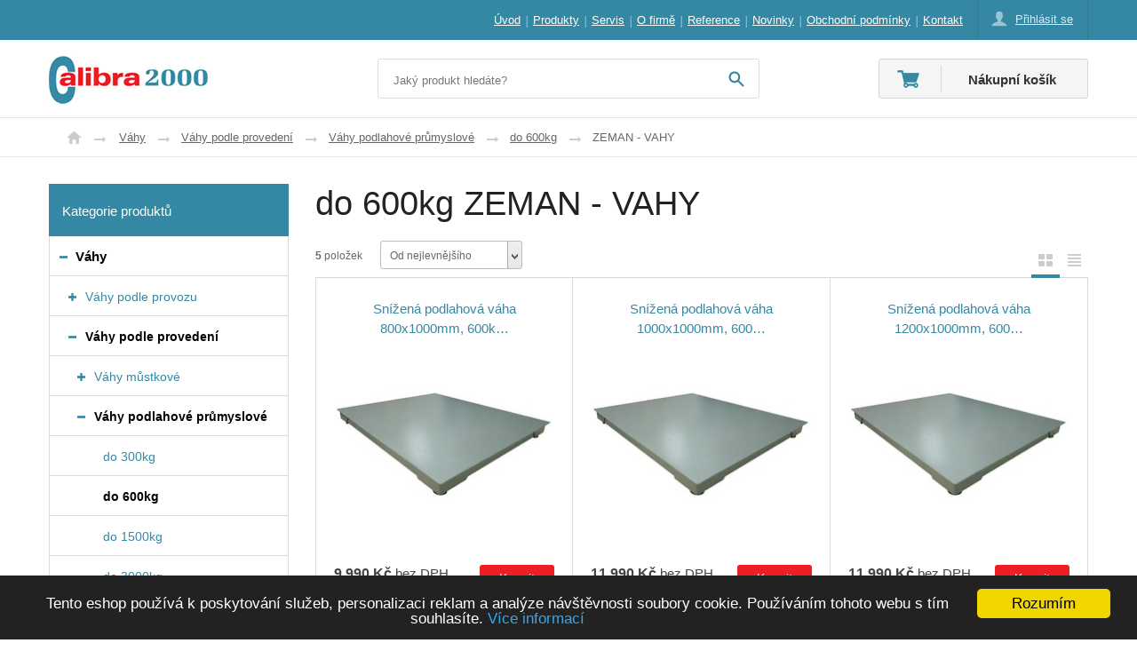

--- FILE ---
content_type: text/html; charset=utf-8
request_url: http://www.calibra2000.cz/do-600kg%5B4%5D/zeman-vahy
body_size: 6034
content:
<!DOCTYPE html PUBLIC "-//W3C//DTD XHTML 1.0 Transitional//EN" "http://www.w3.org/TR/xhtml1/DTD/xhtml1-transitional.dtd">
<html xml:lang="cs" xmlns="http://www.w3.org/1999/xhtml">

  <head>
    <meta http-equiv="Content-Language" content="cs" />
    <meta http-equiv="Content-Type" content="text/html; charset=utf-8" />
    <title>do 600kg  ZEMAN - VAHY</title>
    <meta name="robots" content="index, follow" />
    <meta name="description" content="do 600kg  ZEMAN - VAHY" />
    <meta name="keywords" content="do 600kg  ZEMAN - VAHY" />
    <meta name="author" content="eBRÁNA s.r.o., www.ebrana.cz" />
  <link rel="canonical" href="http://www.calibra2000.cz/do-600kg[4]/zeman-vahy" />
    <link rel="shortcut icon" href="/favicon.png" />

    <link rel="stylesheet" href="/ecp_core/css/ecp_format.css?v=0" type="text/css" media="screen" />
    <link rel="stylesheet" href="/ecp_core/css/ecp_boxes.css?v=0" type="text/css" media="screen" />
    <link rel="stylesheet" href="/skins/blue/css/format.css?v=0" type="text/css" media="screen, print" />
    <link rel="stylesheet" href="/skins/blue/css/boxes.css?v=0" type="text/css" media="screen, print" />
    <link rel="stylesheet" href="/skins/blue/css/modules.css?v=0" type="text/css" media="screen, print" />
    <link rel="stylesheet" href="/skins/blue/css/thickbox.css?v=0" type="text/css" media="screen, print" />
    <link rel="stylesheet" href="/skins/blue/css/asistent.css?v=0" type="text/css" media="screen, print" />
    <link rel="stylesheet" href="/skins/blue/css/jquery.ui.css?v=0" type="text/css" media="screen, print" />
    <link rel="stylesheet" href="/skins/blue/css/lightbox.css?v=0" type="text/css" media="screen" />
    <link rel="stylesheet" href="/skins/blue/css/thickbox.css?v=0" type="text/css" media="screen" />
    <link rel="stylesheet" href="/skins/blue/css/slider.css?v=0" type="text/css" media="screen" />
    <!--[if lte IE 7]><link rel="stylesheet" href="/skins/blue/css/ie.css?v=0" type="text/css" media="screen" /><![endif]-->
    <!--[if IE 8]><link rel="stylesheet" href="/skins/blue/css/ie8.css?v=0" type="text/css" media="screen" /><![endif]-->
    <!--[if IE 9]><link rel="stylesheet" href="/skins/blue/css/ie9.css?v=0" type="text/css" media="screen" /><![endif]-->
    <link rel="stylesheet" href="/skins/blue/css/print.css?v=0" type="text/css" media="print" />
    <link rel="stylesheet" href="/skins/blue/css/list.css?v=0" type="text/css" media="screen" />

  <script src="/ecp_core/modules/_core/js/globals.js.php?ref=80&amp;v=0"  type="text/javascript" ></script>
    <script src="/ecp_core/modules/_core/js/header.js?v=0" type="text/javascript"></script>
    <script src="/ecp_core/modules/_core/js/swfobject.js?v=0" type="text/javascript"></script>
  </head>

  <body class="en eshop ref-80 id-107 child_id-0 ">

    <p id="skipLinksTop" class="skipLinks hidden">
      <a accesskey="1" href="#center" title="Přeskočit na hlavní obsah">Přeskočit na hlavní obsah</a><span class="hidden"> / </span>
      <a accesskey="2" href="#skip_content" title="Přeskočit na doplňující obsah">Přeskočit na doplňující obsah</a>
    </p>

    <div class="backgroundContainer">
      <div id="main">
<div id="top" class="top">
  <div class="top-lista">
    <div class="top-lista-leva">
    </div>
    <div class="top-lista-prava">
<div id="mainMenu">
    <div id="menu">
      <ul id="main-menu">
        <li class="m1 first">
          <a href="http://www.calibra2000.cz"  title="Úvod"><span>Úvod</span></a>
        </li>
        <li class="m2">
          <a href="http://www.calibra2000.cz/vahy"  title="Produkty"><span>Produkty</span></a>
        </li>
        <li class="m3">
          <a href="http://www.calibra2000.cz/servis"  title="Servis"><span>Servis</span></a>
        </li>
        <li class="m4">
          <a href="http://www.calibra2000.cz/o-firme"  title="O firmě"><span>O firmě</span></a>
        </li>
        <li class="m5">
          <a href="http://www.calibra2000.cz/reference"  title="Reference"><span>Reference</span></a>
        </li>
        <li class="m6">
          <a href="http://www.calibra2000.cz/[8]"  title="Novinky"><span>Novinky</span></a>
        </li>
        <li class="m7">
          <a href="http://www.calibra2000.cz/obchodni-podminky-eshopu"  title="Obchodní podmínky"><span>Obchodní podmínky</span></a>
        </li>
        <li class="m8 last">
          <a href="http://www.calibra2000.cz/kontakt"  title="Kontakt"><span>Kontakt</span></a>
        </li>
      </ul>
  </div>
</div>
<div id="header_box" class="new-version">
  <div class="extra" >
    <div class="top"></div>
    <div class="body">
<a class="no-login" href="http://www.calibra2000.cz/muj-ucet#show_login" onclick="if (window.pageTracker) { pageTracker._trackPageview('/prihlasit-se.htm'); } " title="Přihlásit se">
  <span>Přihlásit se</span>
</a>
    </div>
    <div class="bottom"></div>
  </div>
</div>
    </div>
  </div>
  <div class="top-wrapper">
    <div class="top-logo">
     <a id="logo" href="http://www.calibra2000.cz" title="Přejít na úvodní stranu"><img src="http://www.calibra2000.cz/images/logo.gif" alt="Logo společnosti" /></a>
    </div>
<div class="searchform_relative">
  <div id="obal_searchform">
    <form action="http://www.calibra2000.cz/vysledky-vyhledavani" method="get" id="searchform" >
      <fieldset id="topsearch">
        <input class="vyraz autocomplete" title="" id="fulltext" value="Jaký produkt hledáte?" type="text" name="qs" />
        <a href="#fulltext_submit">
          <input id="fulltext_submit" type="image" class="sub" src="/skins/blue/images/buttons/search.png" value="Hledej" />
        </a>
      </fieldset>
    </form>
  </div>
</div>
<!--%%minibasket-start%%-->
<div id="minibasket" class="minibasket small minibasketEmpty">
  <div class="extra">
    <p>
      Nákupní košík
    </p>
  </div>
</div>
<!--%%minibasket-end%%-->
  </div>
</div>
  <div id="compare_box_cont" class="column hidden"><span id="compare_box">  <a  href="http://www.calibra2000.cz/porovnani">    <span class="text">Porovnat produkty</span>    <span class="number"><span class="count">0</span></span>  </a>
</span>
  </div>
    <div id="columnsWrapper">
  <div id="crumb_trail">
    <div class="extra">
    <span class="arrow first"><a href="http://www.calibra2000.cz" title="Úvod">Úvod</a></span>
    <span class="arrow"><a href="http://www.calibra2000.cz/vahy" title="Váhy">Váhy</a></span>
    <span class="arrow"><a href="http://www.calibra2000.cz/vahy-podle-provedeni" title="Váhy podle provedení">Váhy podle provedení</a></span>
    <span class="arrow"><a href="http://www.calibra2000.cz/vahy-podlahove-prumyslove" title="Váhy podlahové průmyslové">Váhy podlahové průmyslové</a></span>
    <span class="arrow"><a href="http://www.calibra2000.cz/do-600kg[4]" title="do 600kg">do 600kg</a></span>
    <span class="final">ZEMAN - VAHY</span>
<div class="cleaner"></div>    </div>
  </div>
  <div id="center"  >
    <div class="center_header"></div>
    <div class="center_cont">
<h1>do 600kg ZEMAN - VAHY</h1><a name="pager_cont" title=""></a>
<div class="katalog_navigace">  <hr class="none" />
  <div class="kat_top">
<div id="katalog_nazev"><span class="pocet"><strong>5</strong> položek</span>
</div><div id="katalog_sort" class="katalog_typ last">
  <ul>
<li class="first"><span>Od nejlevnějšího</span>
      <ul>
        <li class="active">
          <span>
            <a rel="nofollow" href="http://www.calibra2000.cz/do-600kg[4]/zeman-vahy?sort=price&amp;dir=up" title="Od nejlevnějšího">Od nejlevnějšího</a>
          </span>
        </li>
        <li>
          <span>
            <a rel="nofollow" href="http://www.calibra2000.cz/do-600kg[4]/zeman-vahy?sort=price&amp;dir=down" title="Od nejdražšího">Od nejdražšího</a>
          </span>
        </li>
        <li>
          <span>
            <a rel="nofollow" href="http://www.calibra2000.cz/do-600kg[4]/zeman-vahy?sort=avail&amp;dir=up" title="Dostupné">Dostupné</a>
          </span>
        </li>
        <li>
          <span>
            <a rel="nofollow" href="http://www.calibra2000.cz/do-600kg[4]/zeman-vahy?sort=avail&amp;dir=down" title="Nedostupné">Nedostupné</a>
          </span>
        </li>
        <li>
          <span>
            <a rel="nofollow" href="http://www.calibra2000.cz/do-600kg[4]/zeman-vahy?sort=sku&amp;dir=up" title="Dle kódu od A">Dle kódu od A</a>
          </span>
        </li>
        <li>
          <span>
            <a rel="nofollow" href="http://www.calibra2000.cz/do-600kg[4]/zeman-vahy?sort=sku&amp;dir=down" title="Dle kódu od Z">Dle kódu od Z</a>
          </span>
        </li>
        <li>
          <span>
            <a rel="nofollow" href="http://www.calibra2000.cz/do-600kg[4]/zeman-vahy?sort=name&amp;dir=up" title="Dle názvu od A">Dle názvu od A</a>
          </span>
        </li>
        <li>
          <span>
            <a rel="nofollow" href="http://www.calibra2000.cz/do-600kg[4]/zeman-vahy?sort=name&amp;dir=down" title="Dle názvu od Z">Dle názvu od Z</a>
          </span>
        </li>
        <li>
          <span>
            <a rel="nofollow" href="http://www.calibra2000.cz/do-600kg[4]/zeman-vahy?sort=brand&amp;dir=up" title="Dle výrobce od A">Dle výrobce od A</a>
          </span>
        </li>
        <li>
          <span>
            <a rel="nofollow" href="http://www.calibra2000.cz/do-600kg[4]/zeman-vahy?sort=brand&amp;dir=down" title="Dle výrobce od Z">Dle výrobce od Z</a>
          </span>
        </li>
      </ul>
    </li>
  </ul>
</div>
    <p class="strankovani">
    </p>
  </div>
  <div class="kat_top2">
  <ul>
    <li class="first"><span>Typy katalogů</span>
      <ul>
  <li class="list_typ sel" id="list_typ_1"><span>Obrázkový výpis</span></li>
  <li class="list_typ" id="list_typ_4"><a href="#lt" onclick="window.location='http://www.calibra2000.cz/do-600kg[4]/zeman-vahy?sort=price&amp;from=0&amp;list=4'" class="lt_item" title="Řádkový výpis"><span>Řádkový výpis</span></a></li>
      </ul>
    </li>
  </ul>
  </div>
</div><div class="cleaner"></div>
<div class="katalog vypis-1a">
  <div class="boxy">
<div class="obal-radek">
<div class="plavec top first bezStitku">
  <div class="extra1">
    <div class="extra2">
      <div class="extra3">
        <h2>
          <a href="http://www.calibra2000.cz/snizena-podlahova-vaha-800x1000mm-600kg" title="Snížená podlahová váha  800x1000mm, 600kg"><span>Snížená podlahová váha  800x1000mm, 600k&hellip;</span></a>
        </h2>
        <div class="obrazek">
          <a href="http://www.calibra2000.cz/snizena-podlahova-vaha-800x1000mm-600kg" title="Snížená podlahová váha  800x1000mm, 600kg">
            <img src="/editor/image/eshop_products/800x1000mm600kg_s.jpg" alt="Snížená podlahová váha  800x1000mm, 600kg" />
          </a>
        </div>
        <div class="vedle">
          <div class="pod">
          <ul class="ceny">
            <li class="nase"><strong>9&nbsp;990&nbsp;Kč</strong> bez DPH <span>Cena bez DPH</span>
</li>
          </ul>
          <div class="tlacitko koupit">
            <form class="koupit" id="form_0_672_6714" method="post" action="http://www.calibra2000.cz/action.php" onsubmit="return basketInsert('0_672_6714');return false;">
  <div>
    <input type="hidden" name="group" value="1" />
    <input type="hidden" name="mode" value="add_item" />
    <input type="hidden" name="product_id" value="672" />
    <input type="hidden" name="id_item_tables" value="1" />
    <input type="hidden" name="id" value="1" />
    <input type="hidden" name="microtime" value="6714" />
  <input title="Aktuální nakupované množství produktů v košíku" class="in" type="text" name="qty" size="3" value="1"/><span class="pieces">&nbsp;ks</span>
      <input type="submit" value="Koupit" name="submitButton" class="sub_text" id="but_0_672_6714" />  </div>
</form>

          </div>
<p class="dostupnost">
  <span class="label">Dostupnost</span>
  <span class="text text_neni">Na dotaz</span>
</p>
          </div>
        </div>
        <p class="popis">
Jedná se o&nbsp;sníženou podlahovou váhu vyrobenou z&nbsp;lakovaných profilů svařených dohromady s&nbsp;horním&hellip;        </p>
      </div>
    </div>
  </div>
</div>
<div class="plavec top bezStitku">
  <div class="extra1">
    <div class="extra2">
      <div class="extra3">
        <h2>
          <a href="http://www.calibra2000.cz/snizena-podlahova-vaha-800x1000mm-600kg_kopie-124" title="Snížená podlahová váha  1000x1000mm, 600kg "><span>Snížená podlahová váha  1000x1000mm, 600&hellip;</span></a>
        </h2>
        <div class="obrazek">
          <a href="http://www.calibra2000.cz/snizena-podlahova-vaha-800x1000mm-600kg_kopie-124" title="Snížená podlahová váha  1000x1000mm, 600kg ">
            <img src="/editor/image/eshop_products/kopie675_s.jpg" alt="Snížená podlahová váha  1000x1000mm, 600kg " />
          </a>
        </div>
        <div class="vedle">
          <div class="pod">
          <ul class="ceny">
            <li class="nase"><strong>11&nbsp;990&nbsp;Kč</strong> bez DPH <span>Cena bez DPH</span>
</li>
          </ul>
          <div class="tlacitko koupit">
            <form class="koupit" id="form_0_675_7929" method="post" action="http://www.calibra2000.cz/action.php" onsubmit="return basketInsert('0_675_7929');return false;">
  <div>
    <input type="hidden" name="group" value="1" />
    <input type="hidden" name="mode" value="add_item" />
    <input type="hidden" name="product_id" value="675" />
    <input type="hidden" name="id_item_tables" value="1" />
    <input type="hidden" name="id" value="1" />
    <input type="hidden" name="microtime" value="7929" />
  <input title="Aktuální nakupované množství produktů v košíku" class="in" type="text" name="qty" size="3" value="1"/><span class="pieces">&nbsp;ks</span>
      <input type="submit" value="Koupit" name="submitButton" class="sub_text" id="but_0_675_7929" />  </div>
</form>

          </div>
<p class="dostupnost">
  <span class="label">Dostupnost</span>
  <span class="text text_neni">Na dotaz</span>
</p>
          </div>
        </div>
        <p class="popis">
Jedná se o&nbsp;sníženou podlahovou váhu vyrobenou z&nbsp;lakovaných profilů svařených dohromady s&nbsp;horním&hellip;        </p>
      </div>
    </div>
  </div>
</div>
<div class="plavec top last bezStitku">
  <div class="extra1">
    <div class="extra2">
      <div class="extra3">
        <h2>
          <a href="http://www.calibra2000.cz/snizena-podlahova-vaha-1000x1000mm-600kg" title="Snížená podlahová váha  1200x1000mm, 600kg  "><span>Snížená podlahová váha  1200x1000mm, 600&hellip;</span></a>
        </h2>
        <div class="obrazek">
          <a href="http://www.calibra2000.cz/snizena-podlahova-vaha-1000x1000mm-600kg" title="Snížená podlahová váha  1200x1000mm, 600kg  ">
            <img src="/editor/image/eshop_products/kopie677_s.jpg" alt="Snížená podlahová váha  1200x1000mm, 600kg  " />
          </a>
        </div>
        <div class="vedle">
          <div class="pod">
          <ul class="ceny">
            <li class="nase"><strong>11&nbsp;990&nbsp;Kč</strong> bez DPH <span>Cena bez DPH</span>
</li>
          </ul>
          <div class="tlacitko koupit">
            <form class="koupit" id="form_0_677_3030" method="post" action="http://www.calibra2000.cz/action.php" onsubmit="return basketInsert('0_677_3030');return false;">
  <div>
    <input type="hidden" name="group" value="1" />
    <input type="hidden" name="mode" value="add_item" />
    <input type="hidden" name="product_id" value="677" />
    <input type="hidden" name="id_item_tables" value="1" />
    <input type="hidden" name="id" value="1" />
    <input type="hidden" name="microtime" value="3030" />
  <input title="Aktuální nakupované množství produktů v košíku" class="in" type="text" name="qty" size="3" value="1"/><span class="pieces">&nbsp;ks</span>
      <input type="submit" value="Koupit" name="submitButton" class="sub_text" id="but_0_677_3030" />  </div>
</form>

          </div>
<p class="dostupnost">
  <span class="label">Dostupnost</span>
  <span class="text text_neni">Na dotaz</span>
</p>
          </div>
        </div>
        <p class="popis">
Jedná se o&nbsp;sníženou podlahovou váhu vyrobenou z&nbsp;lakovaných profilů svařených dohromady s&nbsp;horním&hellip;        </p>
      </div>
    </div>
  </div>
</div>
</div>
<div class="obal-radek">
<div class="plavec first bottom bezStitku">
  <div class="extra1">
    <div class="extra2">
      <div class="extra3">
        <h2>
          <a href="http://www.calibra2000.cz/vaha-4t0810pl-800x1000mm-lak-600-kg" title="Váha 4T0810PL , 800x1000mm, lak, 600 kg"><span>Váha 4T0810PL , 800x1000mm, lak, 600 kg</span></a>
        </h2>
        <div class="obrazek">
          <a href="http://www.calibra2000.cz/vaha-4t0810pl-800x1000mm-lak-600-kg" title="Váha 4T0810PL , 800x1000mm, lak, 600 kg">
            <img src="/editor/image/eshop_products/image_l_143_s.jpg" alt="Váha 4T0810PL , 800x1000mm, lak, 600 kg" />
          </a>
        </div>
        <div class="vedle">
          <div class="pod">
          <ul class="ceny">
            <li class="nase"><strong>19&nbsp;900&nbsp;Kč</strong> bez DPH <span>Cena bez DPH</span>
</li>
          </ul>
          <div class="tlacitko koupit">
            <form class="koupit" id="form_0_143_5062" method="post" action="http://www.calibra2000.cz/action.php" onsubmit="return basketInsert('0_143_5062');return false;">
  <div>
    <input type="hidden" name="group" value="1" />
    <input type="hidden" name="mode" value="add_item" />
    <input type="hidden" name="product_id" value="143" />
    <input type="hidden" name="id_item_tables" value="1" />
    <input type="hidden" name="id" value="1" />
    <input type="hidden" name="microtime" value="5062" />
  <input title="Aktuální nakupované množství produktů v košíku" class="in" type="text" name="qty" size="3" value="1"/><span class="pieces">&nbsp;ks</span>
      <input type="submit" value="Koupit" name="submitButton" class="sub_text" id="but_0_143_5062" />  </div>
</form>

          </div>
<p class="dostupnost">
  <span class="label">Dostupnost</span>
  <span class="text text_neni">Skladem NE</span>
</p>
          </div>
        </div>
        <p class="popis">
Podlahová plošinová váha lakovaná&nbsp;4T0810PL do 600kg o&nbsp;rozměru 800x1000mm.
Používá se&nbsp;jako&hellip;        </p>
      </div>
    </div>
  </div>
</div>
<div class="plavec bottom bezStitku">
  <div class="extra1">
    <div class="extra2">
      <div class="extra3">
        <h2>
          <a href="http://www.calibra2000.cz/vaha-4t0810pn-800x1000mmnerez-600kg" title="Váha 4T0810PN 800x1000mm,nerez  600kg"><span>Váha 4T0810PN 800x1000mm,nerez  600kg</span></a>
        </h2>
        <div class="obrazek">
          <a href="http://www.calibra2000.cz/vaha-4t0810pn-800x1000mmnerez-600kg" title="Váha 4T0810PN 800x1000mm,nerez  600kg">
            <img src="/editor/image/eshop_products/image_l_149_s.jpg" alt="Váha 4T0810PN 800x1000mm,nerez  600kg" />
          </a>
        </div>
        <div class="vedle">
          <div class="pod">
          <ul class="ceny">
            <li class="nase"><strong>37&nbsp;900&nbsp;Kč</strong> bez DPH <span>Cena bez DPH</span>
</li>
          </ul>
          <div class="tlacitko koupit">
            <form class="koupit" id="form_0_149_2011" method="post" action="http://www.calibra2000.cz/action.php" onsubmit="return basketInsert('0_149_2011');return false;">
  <div>
    <input type="hidden" name="group" value="1" />
    <input type="hidden" name="mode" value="add_item" />
    <input type="hidden" name="product_id" value="149" />
    <input type="hidden" name="id_item_tables" value="1" />
    <input type="hidden" name="id" value="1" />
    <input type="hidden" name="microtime" value="2011" />
  <input title="Aktuální nakupované množství produktů v košíku" class="in" type="text" name="qty" size="3" value="1"/><span class="pieces">&nbsp;ks</span>
      <input type="submit" value="Koupit" name="submitButton" class="sub_text" id="but_0_149_2011" />  </div>
</form>

          </div>
<p class="dostupnost">
  <span class="label">Dostupnost</span>
  <span class="text text_neni">Skladem NE</span>
</p>
          </div>
        </div>
        <p class="popis">
Podlahová plošinová nerezová váha&nbsp;4T0810PN/600 do 600kg a&nbsp;o&nbsp;rozměru 800x1000mm s&nbsp;odklopným&hellip;        </p>
      </div>
    </div>
  </div>
</div>
</div>
  </div>
</div>
<div class="cleaner"></div>
<div class="katalog_navigace bottom">  <hr class="none" />  <p class="strankovani">
  </p>
  <div class="cleaner"></div>  <hr class="none" /></div><div class="cleaner"></div>
    <div class="cleaner"></div>
    </div>
    <div class="center_footer"></div>
  </div>
    <a id="skip_content"></a>
    <h2 class="hidden">Doplňující obsah</h2>
  <div id="left">
    <div class="left_header"></div>
    <div class="left_cont">
<div class="container" id="stromCont">
  <div class="container_cont">
    <h3><strong>Kategorie produktů</strong></h3>
  <div id="rl_box" class="col_list">
  <ul class="menu_cat active" id="cat_0_1">
    <li class="first_final  first i_0_cat_0_active i_0_cat_0  active">
        <span class="higher submenu_close" id="cat_1_1_img" title="Skrýt podkategorie Váhy" onclick="menu_action(this.id)"></span>
      <a id="cat_1_1_a" href="http://www.calibra2000.cz/vahy" title="Váhy"><span class="extra">Váhy</span></a>
  <ul class="menu_cat active" id="cat_1_1">
    <li class=" first  i_0_cat_1 ">
        <span class="higher submenu_open" id="cat_14_1_img" title="Zobrazit podkategorie Váhy podle provozu" onclick="menu_action(this.id)"></span>
      <a id="cat_14_1_a" href="http://www.calibra2000.cz/vahy-podle-provozu" title="Váhy podle provozu"><span class="extra">Váhy podle provozu</span></a>
      <span id="cat_14_1"></span>
    </li>
    <li class=" last i_1_cat_1_active i_1_cat_1  active">
        <span class="higher submenu_close" id="cat_26_1_img" title="Skrýt podkategorie Váhy podle provedení" onclick="menu_action(this.id)"></span>
      <a id="cat_26_1_a" href="http://www.calibra2000.cz/vahy-podle-provedeni" title="Váhy podle provedení"><span class="extra">Váhy podle provedení</span></a>
  <ul class="menu_cat active" id="cat_26_1">
    <li class=" first  i_0_cat_26 ">
        <span class="higher submenu_open" id="cat_96_1_img" title="Zobrazit podkategorie Váhy můstkové" onclick="menu_action(this.id)"></span>
      <a id="cat_96_1_a" href="http://www.calibra2000.cz/vahy-mustkove" title="Váhy můstkové"><span class="extra">Váhy můstkové</span></a>
      <span id="cat_96_1"></span>
    </li>
    <li class="i_1_cat_26_active i_1_cat_26  active">
        <span class="higher submenu_close" id="cat_105_1_img" title="Skrýt podkategorie Váhy podlahové průmyslové" onclick="menu_action(this.id)"></span>
      <a id="cat_105_1_a" href="http://www.calibra2000.cz/vahy-podlahove-prumyslove" title="Váhy podlahové průmyslové"><span class="extra">Váhy podlahové průmyslové</span></a>
  <ul class="menu_cat active" id="cat_105_1">
    <li class=" first  i_0_cat_105 ">
      <a href="http://www.calibra2000.cz/do-300kg[4]" title="do 300kg"><span class="extra">do 300kg</span></a>
    </li>
    <li class=" selected i_1_cat_105_active i_1_cat_105  active">
      <a href="http://www.calibra2000.cz/do-600kg[4]" title="do 600kg"><span class="extra">do 600kg</span></a>
    </li>
    <li class=" i_2_cat_105 ">
      <a href="http://www.calibra2000.cz/do-1500kg" title="do 1500kg"><span class="extra">do 1500kg</span></a>
    </li>
    <li class=" last  i_3_cat_105 ">
      <a href="http://www.calibra2000.cz/do-3000kg" title="do 3000kg"><span class="extra">do 3000kg</span></a>
    </li>
  </ul>
    </li>
    <li class=" i_2_cat_26 ">
        <span class="higher submenu_open" id="cat_110_1_img" title="Zobrazit podkategorie Váhy nájezdové průmyslové" onclick="menu_action(this.id)"></span>
      <a id="cat_110_1_a" href="http://www.calibra2000.cz/vahy-najezdove-prumyslove" title="Váhy nájezdové průmyslové"><span class="extra">Váhy nájezdové průmyslové</span></a>
      <span id="cat_110_1"></span>
    </li>
    <li class=" i_3_cat_26 ">
        <span class="higher submenu_open" id="cat_116_1_img" title="Zobrazit podkategorie Váhy paletové průmyslové" onclick="menu_action(this.id)"></span>
      <a id="cat_116_1_a" href="http://www.calibra2000.cz/vahy-paletove-prumyslove" title="Váhy paletové průmyslové"><span class="extra">Váhy paletové průmyslové</span></a>
      <span id="cat_116_1"></span>
    </li>
    <li class=" i_4_cat_26 ">
        <span class="higher submenu_open" id="cat_132_1_img" title="Zobrazit podkategorie Váhy závěsné a jeřábové" onclick="menu_action(this.id)"></span>
      <a id="cat_132_1_a" href="http://www.calibra2000.cz/vahy-zavesne-a-jerabove" title="Váhy závěsné a jeřábové"><span class="extra">Váhy závěsné a jeřábové</span></a>
      <span id="cat_132_1"></span>
    </li>
    <li class=" i_5_cat_26 ">
        <span class="higher submenu_open" id="cat_135_1_img" title="Zobrazit podkategorie Váhy voděodolné a vodotěsné" onclick="menu_action(this.id)"></span>
      <a id="cat_135_1_a" href="http://www.calibra2000.cz/vahy-vodeodolne-a-vodotesne" title="Váhy voděodolné a vodotěsné"><span class="extra">Váhy voděodolné a vodotěsné</span></a>
      <span id="cat_135_1"></span>
    </li>
    <li class=" i_6_cat_26 ">
      <a href="http://www.calibra2000.cz/prubezne-pasove-vahy" title="Průběžné pásové váhy"><span class="extra">Průběžné pásové váhy</span></a>
    </li>
  </ul>
    </li>
  </ul>
    </li>
    <li class=" i_1_cat_0 ">
      <a href="http://www.calibra2000.cz/vazni-indikatory" title="Vážní indikátory"><span class="extra">Vážní indikátory</span></a>
    </li>
    <li class=" i_2_cat_0 ">
      <a href="http://www.calibra2000.cz/tiskarny" title="Tiskárny"><span class="extra">Tiskárny</span></a>
    </li>
    <li class=" i_3_cat_0 ">
      <a href="http://www.calibra2000.cz/pocitacky-bankovek" title="Počítačky bankovek"><span class="extra">Počítačky bankovek</span></a>
    </li>
    <li class=" i_4_cat_0 ">
      <a href="http://www.calibra2000.cz/skenery-stolni---rucni" title="Skenery stolní - ruční"><span class="extra">Skenery stolní - ruční</span></a>
    </li>
    <li class=" i_5_cat_0 ">
      <a href="http://www.calibra2000.cz/vyprodej---bazar" title="Výprodej - bazar"><span class="extra">Výprodej - bazar</span></a>
    </li>
    <li class=" i_6_cat_0 ">
      <a href="http://www.calibra2000.cz/drevene-overene-metry" title="Dřevěné ověřené metry"><span class="extra">Dřevěné ověřené metry</span></a>
    </li>
    <li class=" i_7_cat_0 ">
      <a href="http://www.calibra2000.cz/cenik-servisnich-praci" title="Ceník servisních prací"><span class="extra">Ceník servisních prací</span></a>
    </li>
    <li class=" i_8_cat_0 ">
        <span class="higher submenu_open" id="cat_33_1_img" title="Zobrazit podkategorie Příslušenství a komponenty vah" onclick="menu_action(this.id)"></span>
      <a id="cat_33_1_a" href="http://www.calibra2000.cz/prislusenstvi-a-komponenty-vah" title="Příslušenství a komponenty vah"><span class="extra">Příslušenství a komponenty vah</span></a>
      <span id="cat_33_1"></span>
    </li>
    <li class="last_final  i_9_cat_0 ">
      <a href="http://www.calibra2000.cz/zavazi" title="Závaží"><span class="extra">Závaží</span></a>
    </li>
  </ul>
  </div>
  </div>
</div>
<div class="texty" id="texty_28">
<div class="extra">
 <h2><span>Kontaktujte nás</span></h2>
  <div class="texty_popis">
<p><strong>Calibra 2000 s.r.o</strong></p>
<p>Revoluční 43</p>
<p>Jablonec nad Nisou</p>
<p>466 01</p>
<p>Tel.:&nbsp;+420 605 726 730</p>
<p>Tel.:&nbsp;+420 604 386 795</p>
<p>E-mail: <a    href="/redirect.php?adr=info&amp;d=calibra2000&amp;d0=cz" class="extern-window" title=""    >info@calibra2000.cz</a></p>  </div>
</div>
</div>    </div>
    <div class="left_footer"></div>
  </div>
    </div>
        <div class="cleaner bottomCleaner"></div>
        <div id="bottom">
          <div class="width">
      <p class="text text1">&copy; 2026, Calibra 2000 – všechna práva vyhrazena</p>
      <p class="text text2">
        <a href="http://www.calibra2000.cz/prohlaseni-o-pristupnosti" title="Prohlášení o přístupnosti">Prohlášení o přístupnosti</a> |
        <a href="http://www.calibra2000.cz/podminky-uziti" title="Podmínky užití">Podmínky užití</a> |
        <a href="http://www.calibra2000.cz/ochrana-osobnich-udaju" title="Ochrana osobních údajů">Ochrana osobních údajů</a> |
        <a href="http://www.calibra2000.cz/mapa-stranek" title="Mapa stránek">Mapa stránek</a>
      </p>
      <p class="text text3">
 <a id="ebrana_text" rel="nofollow" href="http://ebrana.cz/tvorba-e-shopu" title="tvorba e-shopu na míru a rychle">Eshop vytvořila eBRÁNA</a> |
 <a id="b2c_text" rel="nofollow" href="https://ebrana.cz/tvorba-e-shopu" title="Systém pro správu e-shopu s propojením na Pohoda, Helios, Altus Vario, Duel a další">eBRÁNA eshop s propojením na IS</a> |
 <a id="eod_text" rel="nofollow" href="http://ebrana.cz/internetovy-marketing" title="Profesionální SEO a internetový marketing eshopu">Marketing eshopu</a>
      </p>

            <p class="skipLinksTop"><a accesskey="3" href="#top" title="Přeskočit na začátek stránky"><span></span>Přeskočit na začátek stránky</a></p>

          </div>
        </div>
<script src="/ecp_core/modules/_core/js/jquery-1.7.1.min.js?v=0" type="text/javascript"></script>
<script src="/cache/js/js-set-13fb4774a12e6c9cdd0e304017a78ba0.js" type="text/javascript"></script>
  <script type="text/javascript" src="/custom_js/custom.jquery.init.js?v=0"></script>

        <div class="cleaner layoutCleaner"></div>
      </div>
    </div>

<div class="displayNone"></div>
<p><span style="display: none;" id="etimestamp">1769198406.9096</span></p>  <script type="text/javascript">
/* <![CDATA[ */
window.cookieconsent_options = {
        learnMore: 'Více informací',
        link: 'https://www.google.com/policies/technologies/cookies/',
        message: 'Tento eshop používá k poskytování služeb, personalizaci reklam a analýze návštěvnosti soubory cookie. Používáním tohoto webu s tím souhlasíte.',
        dismiss: 'Rozumím',
        theme: 'dark-bottom',
        markup: [
        '<div class="cc_banner-wrapper {{containerClasses}}">',
        '<div class="cc_banner cc_container cc_container--open">',

        '<a href="#null" data-cc-event="click:dismiss" target="_blank" class="cc_btn cc_btn_accept_all">{{options.dismiss}}</a>',

        '<p class="cc_message">{{options.message}} <a data-cc-if="options.link" target="{{ options.target }}" class="cc_more_info" href="{{options.link || "#null"}}">{{options.learnMore}}</a></p>',


        '</div>',
        '</div>'
      ]
    }; 
/* ]]> */
</script>

<script type="text/javascript" src="/ecp_core/modules/_core/js/cookieconsent.min.js"></script>
</body>

</html>


--- FILE ---
content_type: text/css
request_url: http://www.calibra2000.cz/skins/blue/css/modules.css?v=0
body_size: 15586
content:
	/* * * * * * * * * * * * * * * * * * * * * * * * * * * * * * * * * * * * * * * * * * * * * * * *
	 *
	 * MODULES.CSS:   - stylesheet for modules like news, photogalleries, subpages, eshop,
	 *                product catalogue, sitemap, etc.
	 *
	 * version: 1.0.0 / ecp 1.4
	 * media: screen
	 *
	 * * * * * * * * * * * * * * * * * * * * * * * * * * * * * * * * * * * * * * * * * * * * * * * */
	
	/* * * * * *  sloupce / columns  * * * * * *
	 * .columns:	rodicovsky box / parent box
	 * .col:			jakykoliv plovouci box / any floated box
	 * .col2:		2 boxy vedle sebe / 2 boxes in line
	 * .col3:		3 boxy vedle sebe / 3 boxes in line
	 * ...
	 * ver:			1.1
	 */
	.columns								{ width: 100%; margin: 0 0 1em 0; clear: both; /*kvuli obrazku */}
	.columns .col						{ width: 100%; margin: 0 0 1em; }
	.columns .col:after			{ display: block; clear: both; content: ''; }
  .columns .col .extra				{ padding: 0;  }			
	.columns .col .ie					{ width: 100%; /* ie peekaboo bug fix */ }
	.columns .col h2,
	.columns .col h3					{ margin: 0; font-size: 18px; font-weight: 400; }
	.columns .col .anotace,
	.columns .col .popis				{ width: 100%; margin: 8px 0 0; line-height: 1.5em; font-size: 13px; }
	.columns .col .anotace p,
	.columns .col .popis p			{ margin: 0; }
	
	.columns .col2						{ display: inline; float: left; width: 49%; }
	.columns .col2 .fotky p.foto	{ width: 100%; }
	.columns .right					{ float: right; }
	
	.columns .col3						{ display: inline; float: left; width: 31%; margin-right: 30px; }
	.columns .col4						{ display: inline; float: left; width: 22%; margin-right: 15px; }
	.columns .last						{ margin-right: 0; }
	
	/* vypis novinek */
	.novinky .rss-news					{ margin-top: 5px; }
	.columns .novinka_obsah .extra	{ background: none; border: none; padding: 10px 0; }
	
	/* obrázek vložený ke stránce a produktům */
	.columns .obrazek						{ margin: 1em 0 0 1em; text-align: right; }
	
	
	/* vypis podstranek */
	.columns.podstranky .col .extra		{ /*float: left;*/ width: 100%; padding: 0px; }
	.columns.podstranky .col .extra > .extra2	{ padding: 0; /*float: left;*/ }
	.columns.podstranky .col .extra > .extra2:after 	{ content: ''; display: block; clear: both; }
	
	/* SLIM výpis .col1 - .col4 */
	.columns.slim 									{ float: left; }
	.columns.slim > .extra						{ width: 100%; border-bottom: solid 1px #dddcdc; }
	.columns.slim > .extra > .extra2			{ padding: 15px 15px 10px; width: 685px; }
	.columns.slim	.col							{ margin: 0 0 5px; }
	.columns.slim	.col .extra					{ background: none; border: none; padding: 0; }
	.columns.slim	.col .extra > .extra2	{ padding: 0; }
	.columns.slim	.col h2,	
	.columns.slim	.col h3						{ font-size: 1em; font-weight: normal; padding-left: 9px; margin: 0; background: url(../images/design/li.gif) 0 4px no-repeat; }
	
	/* * * * * * * * * * * * * * * * * * * * * * * * * * * * * * * * * * * * * */
	/* * * * * * * * * * *   1. Modul stránky / Pages    * * * * * * * * * * * */
	/* * * * * * * * * * * * * * * * * * * * * * * * * * * * * * * * * * * * * */
	#stranky								{  }
	#stranky .foto.obrazek						{ float: right; margin: 0.5em 0 0 0.5em; }
	#stranky .podstranka .obrazek				{ margin: 0; float: none; }
	#stranky .podstranka .obrazek.left		{ float: left; clear: left; margin: 0 10px 0 0; }
	#stranky .podstranka .obrazek.right		{ float: right; clear: right;  margin: 0 0 0 10px; }
	#stranky .podstranka .obrazek.bottom	{ margin: 15px 15px 15px 0; }	
	
	/* * * * * *  podstrĂˇnky / subpages  * * * * * */
	.podstranky .podstranka p.vice	{ margin: 8px 0 0; text-align: right; }
	
	body.homepage .columns .col .extra		{ background: none; border: none; padding: 0; }
	body.homepage .columns .col2				{ display: inline; float: left; width: 95%; margin-left: 15px; }
	body.homepage .columns .col h2			{ background: url(../images/design/li_home.gif) 0 5px no-repeat; padding-left: 25px; font-size: 1.15em; }		
	body.homepage .columns .col .anotace	{ padding-left: 25px; width: 100%; }
	
	
	/* * * * * *  fotky / photos  * * * * * */
	.fotky									{ margin: 0; padding: 10px 0; width: 100%; }
	.fotky h2								{  }
	.fotky p.foto							{ display: inline; float: left; width: 290px; margin: 0 0 15px; text-align: center; }
	.fotky p.last							{ margin-right: 0; }
	.fotky p.foto a						{ /*border-right: solid 1px #dddcdc; border-bottom: solid 1px #dddcdc; padding: 19px 20px; background: #f7f7f7;*/ }
	.fotky p.foto a:hover				{ /*background: #dddcdc;*/ }
	.fotky p.foto a img					{  }
	
	
	/* * *  strankovani u fotogalerie / paginator  * * */
	/* dedi se z cislovani v listu produktu */
	.fotky .katalog_navigace										{ border: 0; margin-bottom: 1em; }
	.fotky .katalog_navigace p.strankovani						{ float: left; width: 100%; margin: 0; }
	.fotky .katalog_navigace p.strankovani:after  			{ display: block; clear: both; content: " "; } 
	.fotky .katalog_navigace p.strankovani .left,
	.fotky .katalog_navigace p.strankovani .right			{ width: 15%; border: 0; }
	.fotky .katalog_navigace p.strankovani .left a,
	.fotky .katalog_navigace p.strankovani .right a			{ display: inline-block; padding: 2px 13px 1px 26px; background-position: 9px 11px; }
	.fotky .katalog_navigace p.strankovani .right a			{ background-position: 85% 11px; padding: 2px 26px 1px 13px; }
	.fotky .katalog_navigace p.strankovani .middle			{ float: left; width: 68%; text-align: center; }
	.fotky .katalog_navigace p.strankovani .middle span,
	.fotky .katalog_navigace p.strankovani .middle a		{ display: inline-block; text-align: center; float: none; margin: 0; }
	.fotky .katalog_navigace p.strankovani .middle .none,	
	.fotky .katalog_navigace p.strankovani .last,
	.fotky .katalog_navigace p.strankovani .first			{ display: none !important; }
	.fotky .katalog_navigace p.strankovani a:hover			{ border-color: #B4B3B3; }
	.fotky .katalog_navigace p.info								{ float: left; width: 20%; border: 0; margin: 2px 0 0; display: none; }
	.fotky .katalog_navigace p.info .select					{ display: none; }
	
	
	/* * * * * *  soubory ke stazeni / download files  * * * * * */
	.soubory									{ margin: 0 0 30px; border: 1px solid #d6d6d6; border-bottom: none; background: white; }
	.soubory h2,
	.soubory h3								{ margin: 0 0 8px; font-size: 1em; color: black; font-weight: bold; }
	.soubory h3								{ margin-bottom: 4px; }
	.soubory ul								{ margin: 0; padding: 0; width: 100%; line-height: normal; }
	.soubory ul li							{ margin: 0; padding: 10px 15px 9px; background: none; border-bottom: 1px solid #d6d6d6; }
	.soubory ul li .polozka,	
	.soubory ul li .hodnota				{ font-size: 0.7857em; }
	.soubory ul li.last					{ border-bottom: none; }	
	.soubory ul li .nazev				{ display: block; font-size: 1.0714em; }
	.soubory ul li .nazev strong		{ font-weight: normal; }
	.soubory ul li .nazev img 			{ margin-right: 15px; position: relative; top: 12px; }
	.soubory ul li .nazev + .polozka 	{ padding-left: 33px; }
	
	/* * * * * *  soubory ke stazeni / download  * * * * * */
	#downloadCont								{  }
	#downloadCont ul							{ margin: 0; padding: 10px; }
	#downloadCont ul li						{ clear: both; width: 100%; padding: 0; background: none; }
	#downloadCont ul li span.icon			{ float: left; height: 40px; margin: 0 8px 0 0; }
	#downloadCont ul li span.icon img	{  }
	#downloadCont ul li a					{ display: block; }
	#downloadCont ul li span.size			{ display: block; }
	
	/* * * * * * * * * * * * * * * * * * * * * * * * * * * * * * * * * * * * */
	/* * * * * * * * * * *   2. Modul novinky / News   * * * * * * * * * * * */
	/* * * * * * * * * * * * * * * * * * * * * * * * * * * * * * * * * * * * */
	
	/* * * * * *  novinky ve sloupci / column news  * * * * * */
	#novinky_col p.rss-news 								{ display: none; } 			
	.novinky_col .novinky_col_obsah							{ width: 100%; margin: 0 0 24px; clear: both; }
	.novinky_col .novinky_col_obsah:after 					{ display: block; clear: both; content: " "; } 
	.novinky_col .novinky_col_obsah h4						{ margin: 0 0 5px; font-size: 15px; }
	.novinky_col .novinky_col_obsah h4 a 					{ text-decoration: none; display: block; }
	.novinky_col .novinky_col_obsah h4 a:hover 				{ text-decoration: underline; }
	.novinky_col .novinky_col_obsah .datum_col				{ color: #777; font-size: 12px; line-height: 20px; margin-bottom: 8px; }
	.novinky_col .novinky_col_obsah .anotace				{ font-size: 13px; line-height: 22px; }
	.novinky_col .novinky_col_obsah .anotace p				{ margin: 0; line-height: 22px; }
	.novinky_col p.archiv									{ margin: 0; text-align: right; font-size: 12px; line-height: 20px; }
	.novinky_col p.archiv a 								{ color: #777; }
	.novinky_col p.archiv a:hover							{ color: #000; }

	/*
	.novinky_col .novinky_col_obsah .datum_col_karticka			{ font-size: .8em; float: left; margin: 0 10px 5px 0; color: #ccc; }
	.novinky_col .novinky_col_obsah .datum_col_karticka > span	{ color: #666; display: block; background: url(../images/design/datum.png) 0 0 no-repeat;  text-align: center; width: 53px; height: 38px; padding: 17px 0px 3px; line-height: 1em; }
	.novinky_col .novinky_col_obsah .datum_col_karticka > span span	{ display: block;     }
	.novinky_col .novinky_col_obsah .datum_col_karticka > span strong	{ display: block; margin-bottom: 5px; font-size:  2em; }

	.novinky_col .novinky_col_obsah p.image			{ margin: 5px 0; padding: 0px; }
	.novinky_col .novinky_col_obsah img					{ border: none; }
	*/

	
	/* karticka na homepage */
	.novinky .novinka_obsah .datum_karticka			{ font-size: 1em; float: left; margin: 0 10px 5px 0; }
	.novinky .novinka_obsah .datum_karticka > span	{ display: block; background: url(../images/design/datum.png) 0 0 no-repeat; color: white; text-align: center; width: 43px; height: 38px; padding: 13px 5px 3px; line-height: 1em; }
	
	
	/* * * * * *  archiv novinky / news archive  * * * * * */
	.novinky .novinka_obsah .zahlavi						{ padding: 10px; border-bottom: 1px solid #DDDCDC; }
	.novinky .novinka_obsah .datum						{ display: block; font-size: 0.8571em; padding-top: 0.3em; font-weight: normal; color: #999; }
	.novinky .novinka_obsah p.image						{ display: inline; float: left; margin: 1em 0.8em 0 0.8em; }
	.novinky .novinka_obsah .anotace						{ width: auto; margin-top: 1.1em; }
	.novinky .novinka_obsah p.vice						{ margin: 0; text-align: right; }
	
	
	/* * * * * *  detail novinky / news detail  * * * * * */
	#novinky_detail											{ width: 100%; }
	#novinky_detail h1										{ margin-bottom: 0.3em; }
	#novinky_detail .datum									{ color: #999; padding-bottom: 0.5em; }
	#novinky_detail p.image									{ display: inline; float: right; margin: 0 0 0.5em 1.5em; }
	#novinky_detail .anotace								{  }
	#novinky_detail .popis									{ margin-bottom: 30px; }
	
	p.rss-news													{ display: inline; float: right; margin: 4px 0 0 10px; z-index: 100; }
	p.rss-news:hover											{ }
	p.rss-news a												{ color: white; text-decoration: none; }
	p.rss-news a *												{  }
	p.rss-news a img											{ float: right; margin: 3px 0 0 3px; }
	p.rss-news a span											{ display: none; }
	
	
	/* * * * * *  novinky bez anotace  * * * * * */
	.novinky_bez_anotace								{ width: 100%; padding: 0; position: relative; margin-bottom: 30px; }
	.novinky_bez_anotace:after 							{ content: ''; display: block; clear: both; }
	.novinky_bez_anotace p.rss-news 					{ margin: 0; position: absolute; top: 5px; right: 0; float: none; }
	.novinky_bez_anotace .novinka_obsah					{ padding-bottom: 10px; }
	.novinky_bez_anotace .datum                   		{ float: left; padding-top: 0 !important; }
	.novinky_bez_anotace .separator						{ display: none; }
	.novinky_bez_anotace .title							{ float: right; width: 90%;  }
	.novinky_bez_anotace .title h3						{ margin: 0; padding: 0; font-size: 1em; }
	.novinky_bez_anotace .archiv						{ text-align: right; margin: 0; } 


	/* * * * * *  novinky na uvodni strane  * * * * * */
	.novinky.novinky_uvodni_strana 							{ width: 100%; margin-bottom: 30px; }
	.novinky.novinky_uvodni_strana p.rss-news 				{ display: none; }
	.novinky.novinky_uvodni_strana .novinka_obsah 			{ float: left; width: 270px; margin: 0 30px 15px 0; }
	.novinky.novinky_uvodni_strana .novinka_obsah.last  	{ margin-right: 0; }
	.novinky.novinky_uvodni_strana .novinka_obsah h3 		{ margin: 0 0 5px; font-size: 16px; }
	.novinky.novinky_uvodni_strana .novinka_obsah h3 a 		{ text-decoration: none; display: block; }
	.novinky.novinky_uvodni_strana .novinka_obsah .datum 	{ padding-top: 0; font-size: 12px; color: #777; }
	.novinky.novinky_uvodni_strana .novinka_obsah .anotace 	{ margin-top: 0; font-size: 13px; line-height: 22px; }
	.novinky.novinky_uvodni_strana .archiv 					{ text-align: right; font-size: 12px; line-height: 20px; }
	.novinky.novinky_uvodni_strana .archiv a 				{ color: #777; }
	.novinky.novinky_uvodni_strana .archiv a:hover			{ color: #000; }

	
	/* novinky kategorie */
	.kategorie_obsah .extra									{ float: none !important; }   
	
	/* * * * * *  jquery slide novinky / jquery slide news  * * * * * */
	body.homepage .jqueryNews											{ float: left; width: auto; }
	.jqueryNews																{ width: 100%; margin: 0; }
	.jqueryNews .extra													{ width: 591px; padding: 18px 20px 14px 19px; }
	.jqueryNews .extra h2												{ margin-top: 0; font-size: 1.3846em; float: left; }
	.jqueryNews .jcarousel-clip										{ position: relative; /* <- hack pro ie, hasLayout? */ width: 100%; overflow: hidden; clear: both; }
	.jqueryNews ul.allNews												{ position: relative; width: 591px; height: 150px; overflow: hidden; margin: 0; }
	.jqueryNews ul.allNews li.news									{ display: inline; float: left; width: 591px; height: 150px; padding: 0; background: none; }
	.jqueryNews ul.allNews li.news:after							{ display: block; clear: both; content: " "; }
	.jqueryNews ul.allNews li.news h3								{ display: inline; float: left; width: 100%; margin: 0 0 1em; font-size: 1.1538em; }
	.jqueryNews ul.allNews li.news p.date							{ display: inline; float: right; width: 69%; margin: 0 0 5px; font-size: 1.166em; text-align: right; }
	.jqueryNews ul.allNews li.news .image							{ display: inline; float: left; margin: 0 1em 0.5em 0; }
	.jqueryNews ul.allNews li.news .image img						{ border: none; }
	.jqueryNews ul.allNews li.news .datum							{ display: block; line-height: 1.5em; text-align: justify; margin: 0 0 0.25em; clear: right; }
	.jqueryNews ul.allNews li.news .annotation					{ display: block; margin: 0; line-height: 1.5em; text-align: justify; }
	.jqueryNews ul.allNews li.news p.archiv						{ display: inline; margin: 1em 0 0; text-align: right; float: right; }
		
	.jqueryNews #jc_control												{ width: 100%; }
	.jqueryNews #jc_control:after										{ display: block; clear: both; content: " "; }
	.jqueryNews #jc_control hr											{ display: none; }
	.jqueryNews #jc_control p.archiv									{ display: inline; float: right; margin: 0; }
	.jqueryNews #jc_control p.archiv a								{ padding-left: 23px; }
	.jqueryNews p.paginator												{ display: inline; float: right; margin: 0; font-size: 1.083em; line-height: normal; }
	.jqueryNews p.paginator a											{ float: left; padding: 0 4px; border-right: 1px solid #c4d2da; }
	.jqueryNews p.paginator a.selected								{ text-decoration: none; color: #333333; }
	.jqueryNews p.paginator a.button									{ width: 16px; height: 16px; margin: 1px 8px 0 0; padding: 0; color: white;
																				  background: #2d8ed3 url(../images/design/novinky_buttons.gif) 0 0 no-repeat; border-right: none; }
	.jqueryNews p.paginator a#mycarousel-pause					{ background-position: -16px 0; }
	.jqueryNews p.paginator a.button span							{ position: absolute; top: -999em; left: -999em; }
	
	
	/* * * * * *  jquery UI tabs novinky / jquery UI tabs news * * * * * */
	
	.ui-tabs-hide																											{ display: none; }
	.novinky_home, .taby_v																								{ width: 633px; background: #F1F6F8; float: left; border: 1px solid #C4D2DA; }
	.novinky_home h2, .taby_v h2																						{ margin: 0; padding: 15px 20px; color: black; background: white; border-bottom: 1px solid #C4D2DA; }
	.novinky_home .list, .taby_v .list																				{ position: relative; width: 100%; margin: 7px 0; }
	.novinky_home .list:after, .taby_v .list:after																{ display: block; clear: both; content: " "; }
	.novinky_home .list ul, .taby_v .list ul																		{ margin: 0; float: right; width: 450px; }
	.novinky_home .list ul li, .taby_v .list ul li																{ width: 100%; background: none; padding: 0; margin: 1px 0 0; }
	.novinky_home .list ul li a, .taby_v .list ul li a															{ text-decoration: none; }
	.novinky_home .list ul li .no, .taby_v .list ul li .no													{ float: right; padding: 5px 15px; font-weight: bold; color: white; background: #C4D2DA; }
	.novinky_home .list ul li .text, .taby_v .list ul li .text												{ display: block; padding: 5px 10px; text-decoration: underline; }
	.novinky_home .list ul li.ui-tabs-selected, .taby_v .list ul li.ui-tabs-selected					{ font-weight: bold; background: white; }
	.novinky_home .list ul li.ui-tabs-selected a, .taby_v .list ul li.ui-tabs-selected a			{ cursor: pointer; }	
	.novinky_home .list ul li.ui-tabs-selected .no, .taby_v .list ul li.ui-tabs-selected .no		{ margin-right: 0; color: white; background: #0079D7; }
	.novinky_home .list ul li.ui-tabs-selected .text, .taby_v .list ul li.ui-tabs-selected .text {  }
	.novinky_home .list .image, .taby_v .list .image															{ display: inline; float: left; margin: 0; width: 160px; }
	.novinky_home .list .image p, .taby_v .list .image p														{ margin-top: 0; }
	.novinky_home .list .image div.anotace, .taby_v .list .image div.anotace							{ display: none; }
	.novinky_home .foot, .taby_v .foot																				{ width: 613px; padding: 10px; background: white; border-top: 1px solid #C4D2DA; }
	.novinky_home .foot:after, .taby_v .foot:after																{ display: block; clear: both; content: " "; }
	.novinky_home .foot p.archiv, .taby_v .foot p.archiv														{ display: inline; float: left; margin: 0; }
	.novinky_home .foot p.rss-news, .taby_v .foot p.rss-news													{  }
	
	/* * * * * *  jquery UI tabs produkty / jquery UI tabs products * * * * * */
	.taby_ref40 .list ul li .no									{ display: none; }
	.taby_ref40 .list .image div.anotace						{ display: block; }
	.taby_ref40 .list ul												{ margin: 0; float: left; width: 350px; }
	.taby_ref40 .list .image  										{ display: inline; float: right; margin: 0; width: 260px;  }
	
	/* * * * * *  jquery UI tabs eshop / jquery UI tabs eshop * * * * * */
	.taby_ref41 .list ul li .no									{ display: none; }
	.taby_ref41 .list .image div.anotace						{ display: block; }
	.taby_ref41 .list ul												{ margin: 0; float: left; width: 350px; }
	.taby_ref41 .list .image										{ display: inline; float: right; margin: 0; width: 260px;  }
	
	/* * * * * *  jquery UI tabs horizontalne / jquery UI tabs horizontal * * * * * */
	.taby_h														{ width: 633px; background: #F1F6F8; float: left; border: 1px solid #C4D2DA; }
	.taby_h h2													{ margin: 0; padding: 15px 20px; color: black; background: white; border-bottom: 1px solid #C4D2DA; }
	.taby_h .list												{ position: relative; width: 100%; margin: 7px 0; }
	.taby_h .list:after										{ display: block; clear: both; content: " "; }
	.taby_h .list ul											{ margin: 0; display: block; width: 610px; }
	.taby_h .list ul:after									{ display: block; clear: both; content: " "; }
	.taby_h .list ul li										{ float: left; background: none; padding: 0; margin: 0; }
	.taby_h .list ul li a									{ text-decoration: none; }
	.taby_h .list ul li .no									{ display: none; }
	.taby_h .list ul li .text								{ display: block; padding: 5px 10px; text-decoration: underline; }
	.taby_h .list ul li.ui-tabs-selected				{ font-weight: bold; background: white; }
	.taby_h .list ul li.ui-tabs-selected a				{ cursor: pointer; }	
	.taby_h .list ul li.ui-tabs-selected .no			{ margin-right: 0; color: white; background: #0079D7; }
	.taby_h .list ul li.ui-tabs-selected .text 		{  }
	.taby_h .list .image										{ display: block; clear: both; margin: 0; padding: 10px; width: 590px; }
	.taby_h .list .image p									{ margin-top: 0; }
	.taby_h .list .image div.anotace						{ display: block; }
	.taby_h .foot												{ width: 613px; padding: 10px; background: white; border-top: 1px solid #C4D2DA; }
	.taby_h .foot:after										{ display: block; clear: both; content: " "; }
	.taby_h .foot p.archiv									{ display: inline; float: left; margin: 0; }
	.taby_h .foot p.rss-news								{  }
	
	/* * * * * * * * * * * * * * * * * * * * * * * * * * * * * * * * * * * * * * * * * * * * * * * */
	/* * * * * * * * * * *   3. Modul produkty a obchod / Products & Eshop   * * * * * * * * * * * */
	/* * * * * * * * * * * * * * * * * * * * * * * * * * * * * * * * * * * * * * * * * * * * * * * */
	
	/* * * * * *  eshop koĹˇĂ­k ve sloupci / eshop basket in column  * * * * * */
	#eshop_kosik_mini															{  }
	#eshop_kosik_mini .eshop_kosik_mini_cont							{  }
	#eshop_kosik_mini .eshop_kosik_mini_cont table					{ width: 100%; border-collapse: collapse; border-bottom: 1px solid #dddcdc; }
	#eshop_kosik_mini .eshop_kosik_mini_cont table th				{ padding: 2px 5px; text-align: left; }
	#eshop_kosik_mini .eshop_kosik_mini_cont table td				{ padding: 2px 5px; text-align: right; }
	
	#eshop_kosik_mini .eshop_kosik_mini_cont ul						{ margin: 1em 0 0; }
	#eshop_kosik_mini .eshop_kosik_mini_cont ul li					{ margin-bottom: 9px; padding: 0; font-size: 1em; 
																					  background: url(../images/design/minibasket_1.gif) 0 0 no-repeat; }
	#eshop_kosik_mini .eshop_kosik_mini_cont ul li a				{ display: block; }
	#eshop_kosik_mini .eshop_kosik_mini_cont ul li a span			{ display: block; padding: 4px 0 4px 35px; }
	#eshop_kosik_mini .eshop_kosik_mini_cont ul li a:hover		{  }
	
	#eshop_kosik_mini .eshop_kosik_mini_cont ul li.doKatalogu	{  }
	#eshop_kosik_mini .eshop_kosik_mini_cont ul li.doKosiku		{ background-image: url(../images/design/minibasket_2.gif); }
	#eshop_kosik_mini .eshop_kosik_mini_cont ul li.doPokladny	{ margin-bottom: 0; background-image: url(../images/design/minibasket_3.gif); }
	
	/* * * * * * eshop koĹˇĂ­k v hlavicce / eshop basket in header * * * * * */
	#top #eshop_kosik_mini														{ /*position: absolute; right: 0; top: 15px;*/ float: left; }
	#top #eshop_kosik_mini ul.eshop_mini_navigace_header				{ margin: 0; }
	#top #eshop_kosik_mini ul.eshop_mini_navigace_header li			{ float: left; background: none; padding-left: 10px; }
	#top #eshop_kosik_mini ul.eshop_mini_navigace_header li.doKosiku	{ background: url(../images/icons/ico_kosik.gif) 0 0.3em no-repeat; padding-left: 20px; }
	#top #eshop_kosik_mini ul.eshop_mini_navigace_header li.kosik_cena { padding-left: 5px; }
	#top #eshop_kosik_mini ul.eshop_mini_navigace_header li span	{ padding: 0; }
	
	/* * * * * *  eshop produkty / eshop products  * * * * * */
	.kategorie_vypis .produkty_kategorie .produkty_obrazek	{ display: inline; float: right; margin: 1.25em 0 0.5em 1.5em; }
	.eshop_vypis,
	.produkty_vypis														{ width: 100%; }
	.eshop_vypis    .eshop_nahled,
	.produkty_vypis .produkty_nahled									{ margin: 0 0 1.5em; }
	.eshop_vypis    .eshop_nahled    .eshop_nahled_cont,
	.produkty_vypis .produkty_nahled .produkty_nahled_cont	{  }
	.eshop_vypis    .eshop_nahled .extra,
	.produkty_vypis .produkty_nahled .extra						{ padding: 0; border: none; background: none; }
	
	.eshop_vypis    .eshop_nahled    h2,
	.produkty_vypis .produkty_nahled h2								{ padding: 10px; margin-bottom: 0.5em; border-bottom: solid 1px #dddcdc; background: #f7f7f7;  }
	.eshop_vypis    .eshop_nahled    p.eshop_obrazek,
	.produkty_vypis .produkty_nahled p.produkty_obrazek		{ display: inline; float: left; width: 160px; margin: 5px 10px 0 0; }
	.eshop_vypis    .eshop_nahled    .eshop_neni_obrazek,
	.produkty_vypis .produkty_nahled .produkty_neni_obrazek	{ display: inline; float: left; width: 160px; margin: 5px 10px 0 0; height: 120px; background: url(../images/no_image/no_image.gif) 0 0 no-repeat; }
	.eshop_vypis    .eshop_nahled    .anotace,
	.produkty_vypis .produkty_nahled .anotace						{ display: inline; float: left; line-height: 1.5em; margin: 0; width: 43%; }
	.produkty_vypis .produkty_nahled .anotace						{ float: none; width: auto; }		
	.eshop_vypis    .eshop_nahled    .anotace p,
	.produkty_vypis .produkty_nahled .anotace p					{ margin: 0; }
	
	.eshop_vypis    .eshop_nahled 	.obal_cen					{ border-left: 1px solid #dddcdc; float: right; width: 166px; margin: 0 0 0 10px; padding-left: 5px; }	
	.eshop_vypis    .eshop_nahled    ul.ceny						{ line-height: 1.5em; margin: 0px; padding: 0; text-align: right; }
	.eshop_vypis    .eshop_nahled    ul.ceny li					{ padding: 0; background: none; font-size: 0.9230em; color: #999999; float: none; }
	.eshop_vypis    .eshop_nahled    ul.ceny li.cena 			{ font-size: 1em; color: #333; }
	.eshop_vypis    .eshop_nahled    ul.ceny li.cena span		{ font-weight: bold; font-size: 1.2307em; }
	.eshop_vypis    .eshop_nahled    ul.ceny li.bezna_cena	{  }
	.eshop_vypis    .eshop_nahled    ul.ceny li.usetrite		{  }
	.eshop_vypis    .eshop_nahled    .do_kosiku					{ display: inline; float: right; margin: 1em 0 0; line-height: 1.5em; }
	
	/* zmenšení písma pro vícesloupcový výpis produktů */
	.eshop_vypis		.eshop_nahled.col2,
	.produkty_vypis	.produkty_nahled.col2						{ font-size: 0.9285em; }
	
	.eshop_vypis		.eshop_nahled.col2 		h2,
	.produkty_vypis	.produkty_nahled.col2 	h2					{ font-size: 1.3076em; }
	
	.eshop_vypis		.eshop_nahled.col2 		.obal_cen,
	.produkty_vypis	.produkty_nahled.col2 	.obal_cen		{ border: none; width: auto; float: none; margin: 0; padding: 0; }
	
	.eshop_vypis		.eshop_nahled.col2 		.anotace,
	.produkty_vypis	.produkty_nahled.col2 	.anotace			{ display: inline; float: none; width: auto; line-height: 1.5em; margin: 0; } 
	
	.eshop_vypis		.eshop_nahled.col2 		ul.ceny,
	.produkty_vypis	.produkty_nahled.col2 	ul.ceny			{ float: left; clear: left; text-align: left; width: 52%; margin: 1.25em 0 0 0; padding: 0; }
	
	.eshop_vypis    	.eshop_nahled.col2    	.do_kosiku		{ display: inline; float: right; width: 45%; margin: 1em 0 0; line-height: 1.5em; }
	
	/* * * * * *  do koĹˇĂ­ku / basket inputs  * * * * * *
	 * HACKED in ie.cs!
	 */
	.do_kosiku p									{ margin: 0; text-align: right; }
	.do_kosiku p *									{ vertical-align: middle; }
	.do_kosiku p input							{ margin: 0; }
	.do_kosiku p input.eshop_pocet			{ width: 15px; padding-top: 4px; padding-bottom: 3px; text-align: right; }
	.do_kosiku p select							{  }
	.do_kosiku p input.sub						{ padding: 3px 8px 3px 27px; font-weight: normal; background: #3f8212 url(../images/design/eshop_submit.gif); border: 1px solid #4e8c25; }
	
	
	/* * * * * *  eshop detail  * * * * * */
	#eshop_detail,
	#produkty_detail								{ width: 100%; }
	#eshop_detail    p.inline_image,
	#produkty_detail p.inline_image			{ display: inline; float: right; margin: 0 0 0.5em 1.5em; line-height: normal; }
	
	#eshop_detail ul.eshop_ceny				{ margin: 1em 0 0; padding: 0; text-align: right; clear: both; }
	#eshop_detail ul.eshop_ceny li			{ margin: 0 5px; padding: 0; background: none; color: #999999; font-size: 0.8571em; }
	#eshop_detail ul.eshop_ceny li.produkty_cenadph			{ color: #333333; font-size: 1em; }
	#eshop_detail ul.eshop_ceny li.produkty_cenadph span	{ font-size: 1.3846em; }
	#eshop_detail .do_kosiku					{ margin: 0.5em 0 1em; }
	
	/* * * * * *  nĂˇkupnĂ­ koĹˇĂ­k a pokladna / shopping basket and checkout  * * * * * */
	table.kosik_produkty							{ width: 100%; }
	table.kosik_produkty th						{ background: #ffbe43; padding: 9px 10px 6px; font-size: 0.8571em; }
	table.kosik_produkty td						{ border-top: solid 1px #dddcdc;  padding: 6px 10px; }
	table.kosik_produkty th,
	table.kosik_produkty td						{ border-left: 0; border-right: 0; }
	table.kosik_produkty td.recyklacni_poplatek	{ padding-top: 2px; color: #666; font-size: 0.8571em; }
	table.kosik_produkty	tr.first td			{ border-top: none; }
	table.kosik_produkty td.basket_oddel	{ border: none; background: none; }
	table.kosik_produkty tr.soucet td		{ background: #f7f7f7; border-bottom: none; padding: 10px; }
	table.kosik_produkty tr.soucet td.cena_celkem	{ font-size: 1.1428em; }	
	
	table.kosik_celkem							{ border-top: 2px solid #dddcdc; }
	table.kosik_celkem th,	
	table.kosik_celkem td						{ padding: 2px 10px; border-bottom-style: dotted; }
	
	/* * * *  tlaÄŤĂ­tka / buttons  * * * */
	table.kosik_produkty td.mnozstvi *,
	table.kosik_produkty td.del_icon *						{ vertical-align: middle; }
	table.kosik_produkty td.del_icon form,
	table.kosik_produkty td form div							{ display: inline; }
	table.kosik_produkty td.mnozstvi input.poc			{ width: 15px; text-align: right; }
	table.kosik_produkty td.mnozstvi input.eshop_mj,
	table.kosik_produkty td.del_icon input.eshop_del	{ padding: 0; border: none; }
	
	table.kosik_produkty th.cena_jedn,
	table.kosik_produkty td.cena_jedn,
	table.kosik_produkty th.cena_mn,
	table.kosik_produkty td.cena_mn,
	table.kosik_produkty td.cena_celkem						{ text-align: right; }
	
	table.kosik_produkty th.dph,
	table.kosik_produkty td.dph,
	table.kosik_produkty th.mnozstvi,
	table.kosik_produkty td.mnozstvi,
	table.kosik_produkty th.smazat,
	table.kosik_produkty td.del_icon		{ text-align: center; }
	
	#eshop_kosik p.pokracovat_do			{ float: left; }
	#eshop_kosik p.do_pokladny				{ float: right; font-weight: bold; }
	#pokladna p.do_kosiku					{ text-align: left; font-weight: bold; }
	/* hack in ie.css */
	#pokladna p.submit input				{ padding: 8px 30px; font-size: 1.1em; }
	
	/* * * *  pokladna - formulĂˇĹ™ s checkboxy / checkout - form with checkboxes  * * * */
	#pokladna fieldset ul					{ margin: 0; }
	#pokladna fieldset ul li				{ padding: 0; background: none; margin-bottom: 0; }
	#pokladna fieldset ul li input[type="radio"]	{ padding: 0; }
	.doprava_hidden							{ display: none; }
	#pokladna fieldset table td			{ padding-left: 5px; }
	#pokladna fieldset table td input	{ width: 250px; }
	#pokladna fieldset textarea			{ width: 97%; margin: 0 auto; }
	
	
	/* * * * * *  pokladna a zmÄ›na profilu - formulĂˇĹ™ s adresami / checkout and change profile - form with addresses  * * * * * */
	.registrace fieldset    p,
	#zmena_profilu fieldset p,
	#pokladna fieldset      p										{ width: 100%; margin: 0 0 0.2em; text-align: left; }
	.registrace fieldset    p:after,
	#zmena_profilu fieldset p:after,
	#pokladna fieldset      p:after								{ display: block; clear: both; content: " "; }
	.registrace fieldset    p label,
	#zmena_profilu fieldset p label,
	#pokladna fieldset      p label span.label				{ float: left; width: 110px; padding-top: 2px; }
	#pokladna fieldset      p label span.error				{ float: right; padding-top: 2px; color: #c00; }
	.registrace fieldset    p input,
	#zmena_profilu fieldset p input,
	#pokladna fieldset      p input								{ width: 200px; }
	
	#pokladna p.jina_dorucovaci									{ margin: 3em 0 1em; }
	#pokladna #dorucovaci h2										{ margin-top: 0; }
	
	#pokladna .faktur_adresa label								{ display: block; padding-top: 2px; }
	#pokladna .faktur_adresa p.left								{ float: left; width: 48%; clear: left; }
	#pokladna .faktur_adresa p.right								{ float: right; width: 48%; clear: right; }
	
	#pokladna .faktur_adresa p.left input,
	#pokladna .faktur_adresa p.right input						{ width: 96%; }
	
	/* * * * * *  zmÄ›na hesla - formulĂˇĹ™ / change password - form  * * * * * */
	.zmena_hesla fieldset p											{ width: 100%; margin: 0 0 0.2em; text-align: left; }
	.zmena_hesla fieldset p label									{ float: left; width: 100px; padding-top: 2px; }
	.zmena_hesla fieldset p input									{  }
	.zmena_hesla fieldset p.submit								{ margin: 1em 0 0; }
	
	
	/* * * * * *  top produkty / top products  * * * * * */
	#eshop_top															{ width: 100%; }
	#eshop_top .eshop_top_obsah									{ width: 100%; }
	#eshop_top .eshop_top_obsah .eshop_top_obsah_cont		{ padding: 0px 0 20px; }
	
	
	#eshop_top .eshop_top_obsah h3								{ margin: 0 0 1em; font-weight: normal; background: #f7f7f7; border-bottom: 1px solid #dddcdc; padding: 10px; }
	#eshop_top .eshop_top_obsah p.eshop_top_obrazek			{ display: inline; float: left; width: 160px; margin: 0 10px 0 0; }
	#eshop_top .eshop_top_obsah  .eshop_top_neni_obrazek	{ display: inline; float: left; width: 120px; height: 90px; margin: 0 10px 0 0; background: url(../images/no_image/no_image.gif) 0 0 no-repeat; }
	#eshop_top .eshop_top_obsah .popis							{ display: inline; float: left; width: 43%; line-height: 1.5em; margin: 0; }
	#eshop_top .eshop_top_obsah .popis p						{ margin: 0; }
	#eshop_top .eshop_top_obsah ul.ceny							{ float: right; width: 164px; margin: 0 0 0 10px; border-left: 1px solid #dddcdc; line-height: 1.5em; text-align: right; }
	#eshop_top .eshop_top_obsah ul.ceny li						{ width: 100%; padding: 0; background: none; font-size: 0.8571em; color: #999999; }
	#eshop_top .eshop_top_obsah ul.ceny li.do_kosiku		{ margin-top: 0.5em; font-size: 1em; }
	#eshop_top .eshop_top_obsah ul.ceny li.do_kosiku form	{ width: 100%; }
	#eshop_top .eshop_top_obsah ul.ceny li.bezna_cena		{  }
	#eshop_top .eshop_top_obsah ul.ceny li.s_dph				{ font-size: 1em; color: #333; margin-top: 5px; }
	#eshop_top .eshop_top_obsah ul.ceny li.s_dph	strong	{ font-size: 1.1428em; }
	#eshop_top .eshop_top_obsah ul.ceny li.bez_dph strong	{ font-weight: normal; }			
	#eshop_top .eshop_top_obsah ul.ceny li.usetrite			{ color: green; }
	#eshop_top .eshop_top_obsah p.vice							{ display: inline; float: right; width: 71%; margin: 1em 0 0; text-align: right; }
	
	/* * * * * *  top produkty do sloupce / top products in column  * * * * * */
	#eshop_action_column																						{ width: 100%; }
	#eshop_action_column h3																					{ margin-bottom: 0; }
	#eshop_action_column .eshop_action_column_obsah													{ width: 100%; }
	#eshop_action_column .eshop_action_column_obsah .eshop_action_column_obsah_cont		{ padding: 20px; background: white; border: none; }
	
	#eshop_action_column .eshop_action_column_obsah h4												{ margin: 0; padding-bottom: 10px; font-weight: bold; }
	#eshop_action_column .eshop_action_column_obsah p.eshop_action_column_image			{ display: block; width: 120px; margin: 0; }
	#eshop_action_column .eshop_action_column_obsah .eshop_action_column_neni_obrazek	{ display: block; width: 120px; height: 90px; background: url(../images/no_image/no_image.gif) 0 0 no-repeat; }
	#eshop_action_column .eshop_action_column_obsah .popis										{ display: block; }
	#eshop_action_column .eshop_action_column_obsah .popis p										{ margin: 0; }
	#eshop_action_column .eshop_action_column_obsah ul.ceny										{ display: inline; float: right; width: 71%; margin: 1em 0 0; line-height: 1.5em; text-align: right; }
	#eshop_action_column .eshop_action_column_obsah ul.ceny li									{  }
	#eshop_action_column .eshop_action_column_obsah ul.ceny li.cena							{  }
	#eshop_action_column .eshop_action_column_obsah ul.ceny li.bezna_cena					{  }
	#eshop_action_column .eshop_action_column_obsah ul.ceny li.usetrite						{ color: green; }
	#eshop_action_column .eshop_action_column_obsah p.vice										{ display: inline; float: right; width: 71%; margin: 1em 0 0; text-align: right; }
	
	/* * * * * *  produktovĂ˝ strom / products tree  * * * * * */
	.produkty_strom													{  }
	.produkty_strom ul												{ width: 100%; margin: 0; padding: 0; }
	.produkty_strom ul li											{ position: relative; width: 100%; margin: 5px 0; padding: 0; background: none; }
	.produkty_strom ul li img.menu_cat_sipka					{ position: absolute; top: 3px; right: 5px; }
	.produkty_strom ul li a											{ display: block; width: 100%; text-decoration: none; border-bottom: 1px solid #dddcdc; }
	.produkty_strom ul li a span									{ display: block; padding: 4px 0; }
	.produkty_strom ul li .menu_cat_sipka						{ position: absolute; top: 10px; right: 0; display: block; width: 11px; height: 11px; }
	.produkty_strom ul li .submenu_open							{ background: url(../images/arr_down2.gif) 0 0 no-repeat; }
	.produkty_strom ul li .submenu_close						{ background: url(../images/arr_right.gif) 0 0 no-repeat; }
	
	.produkty_strom ul li.selected a								{ text-decoration: underline; }
	.produkty_strom ul li.selected ul li a						{ text-decoration: none; }
	.produkty_strom ul li a:hover									{  }
	
	.produkty_strom ul li ul										{ margin: 5px 0 15px; }
	.produkty_strom ul li ul li									{ margin: 0; }
	.produkty_strom ul li ul li a span							{ padding-left: 20px; }
	.produkty_strom ul li ul li ul li							{ font-weight: normal; }
	.produkty_strom ul li ul li ul li a span					{ padding-left: 35px; }
	
	
	
	/* * * * * * * * * * * * * * * * * * * * * * * * * * * * * * * * * * * * * * * * * * */
	/* * * * * * * * * * *   4. Modul fotogalerie / Photogallery   * * * * * * * * * * * */
	/* * * * * * * * * * * * * * * * * * * * * * * * * * * * * * * * * * * * * * * * * * */
	
	/* * * * * *  fotogalerie  * * * * * */
	#fotogalerie .fotogalerie_top_obsah										{ background: #f7f7f7; border-bottom: 1px solid #dddcdc; padding: 10px; margin-bottom: 1em; }
	#fotogalerie .fotogalerie_top_obsah .hlavicka,
	#fotogalerie .fotogalerie_obsah     .hlavicka						{ width: 100%; }
	#fotogalerie .fotogalerie_top_obsah .hlavicka h2,
	#fotogalerie .fotogalerie_obsah     .hlavicka h2					{ display: inline; float: left; font-size: 1.3571em; }
	#fotogalerie .fotogalerie_top_obsah .hlavicka p.pocet,
	#fotogalerie .fotogalerie_obsah     .hlavicka p.pocet				{ display: inline; float: right; margin: 0; text-align: left; }
	
	#fotogalerie .fotogalerie_top_obsah .fotky_top,
	#fotogalerie .fotogalerie_obsah     .fotky_top						{ margin-top: 12px; }
	#fotogalerie .fotogalerie_top_obsah .fotky_top .fotky,
	#fotogalerie .fotogalerie_obsah     .fotky_top .fotky				{ margin: 0; padding: 0; border: none; }
	#fotogalerie .fotogalerie_top_obsah .fotky_top .fotky p.foto,
	#fotogalerie .fotogalerie_obsah     .fotky_top .fotky p.foto	{ margin: 0; }
	
	
	
	/* * * * * * * * * * * * * * * * * * * * * * * * * * * * * * * * * * * * * * * */
	/* * * * * * * * * * *   5. Modul download / Download    * * * * * * * * * * * */
	/* * * * * * * * * * * * * * * * * * * * * * * * * * * * * * * * * * * * * * * */
	#download .download_obsah .soubory_d					{ margin: 0 0 1em 0; border: 1px dotted #dddcdc; }
	#download .download_obsah .soubory_d .soubory_d_cont	{ background: url(../images/icons/ico_download.png) 95% 15px no-repeat; padding: 15px 15px 10px; margin-top: -5px; position: relative; }
	#download .download_obsah .soubory_d ul				{ margin: 0; padding: 0; width: 85%; }
	#download .download_obsah .soubory_d ul li			{ margin: 0; padding: 0em 0 0.5em; background: none; width: 82%; }
	#download .download_obsah .soubory_d ul li .nazev	{ display: block; font-size: 1.0714em; font-weight: normal; }
	#download .download_obsah .soubory_d ul li .data	{ font-size: 0.7857em; }
	#download .download_obsah .soubory_d ul li.last		{ margin-bottom: 0; }
	
	
	
	/* * * * * * * * * * * * * * * * * * * * * * * * * * * * * * * * * * * * */
	/* * * * * * * * * * *   6. Modul ankety / Polls   * * * * * * * * * * * */
	/* * * * * * * * * * * * * * * * * * * * * * * * * * * * * * * * * * * * */
	.ankety .anketa h4						{ float: none; width: auto; margin: 0 0 8px; padding: 0; font-weight: normal; font-size: 15px; }
	.ankety .anketa p						{ margin: 0 0 0.5em; }
	.ankety .anketa p.obrazek				{ text-align: center; }
	.ankety .anketa p .text					{ display: block; }
	.ankety .anketa p a						{ display: block; }
	.ankety .anketa p .bar					{ display: block; height: 10px; background: #eee; cursor: pointer; }
	.ankety .anketa p .hlasy				{ display: block; height: 10px; width: 50%; cursor: pointer; }
	.ankety .anketa p .barva1				{ background: #008bcf; }
	.ankety .ankety .anketa em				{ display: block; text-align: center; padding: 5px 30px 0; font-size: 12px; margin-bottom: 0; }

	
	/* * * * * * * * * * * * * * * * * * * * * * * * * * * * * * * * * * * * * * * * * */
	/* * * * * * * * * * *   7. Modul kniha hostu / Guestbook    * * * * * * * * * * * */
	/* * * * * * * * * * * * * * * * * * * * * * * * * * * * * * * * * * * * * * * * * */
	#guestbook												{  }
	#guestbook fieldset p								{ margin: 0; text-align: left; }
	#guestbook fieldset p label						{ display: block; padding-bottom: 1px; }
	#guestbook fieldset p.jmeno						{ display: inline; float: left; width: 47%; margin: 0 0 1em; }
	#guestbook fieldset p.email						{ display: inline; float: right; width: 47%; margin: 0 0 1em; }
	#guestbook fieldset p.jmeno input,
	#guestbook fieldset p.email input				{ width: 96%; }
	#guestbook fieldset p.text							{ clear: both; }
	#guestbook fieldset p.text textarea				{ width: 98%; }
	#guestbook fieldset p.kod							{ margin: 1em 0; }
	#guestbook fieldset p.kod label					{ display: inline; }
	#guestbook fieldset p.kod label img				{ margin: 0; padding: 0; border: none; vertical-align: top; }
	#guestbook fieldset p.submit						{ margin: 1em 0 0; }
	
	#guestbook fieldset select  						{  }
	#guestbook fieldset textarea						{  }
	
	
	/* * * * * *  reagovat / reply  * * * * * */
	#guestbook #reaguj									{ width: 100%; }
	#guestbook #reaguj .reakce							{ padding: 0.5em; background: white; border-top: 1px solid #dddcdc; border-left: 1px solid #dddcdc; }
	#guestbook #reaguj h2								{ margin: 0; }
	#guestbook #reaguj p.hlavicka						{ margin: 1em 0; text-align: left; color: black; font-weight: bold; }
	#guestbook #reaguj .text							{ margin: 1em 0; line-height: 1.5em; }
	#guestbook #reaguj p.zrusit						{ margin: 1em 0 0.5em; }
	
	
	/* * * * * *  prispevky / posts  * * * * * */													  
	#guestbook ul											{ width: 100%; margin: 0; }
	#guestbook ul li										{ margin: 1em 0; padding: 1em 0 1em 1em; background: #f7f7f7; }
	#guestbook ul li h2									{ margin: 0; font-size: 1em; color: black; }
	#guestbook ul li h2.active							{ font-weight: bold; }
	
	#guestbook ul li.neschvaleno						{ border-top-color: #ae0000; background-image: url(../images/otaznik.gif); background-position: 100% 100%;
																  background-repeat: no-repeat; }
	#guestbook ul li.neschvaleno h2					{ color: #ae0000; }
	#guestbook ul li.neschvaleno h2 a				{ color: #ae0000; }
	#guestbook ul li.neschvaleno h2 a.schvalit	{ color: #005FC1; }
	
	#guestbook ul li p.text								{ margin-bottom: 0; }
	#guestbook ul li .odpoved							{ margin: 1em 0 0; font-style: italic; font-weight: bold; }
	
	#guestbook ul li ul li								{ width: 93%; margin-left: 1em; background: white; border-left: solid 1px #dddcdc; border-top: 1px solid #dddcdc; }
	
	
	
	/* * * * * * * * * * * * * * * * * * * * * * * * * * * * * * * * * * * * * * * */
	/* * * * * * * * * * *   8. Modul diskuze / Discussion   * * * * * * * * * * * */
	/* * * * * * * * * * * * * * * * * * * * * * * * * * * * * * * * * * * * * * * */
	.discussion .order									{ text-align: right; font-size: 0.8571em; margin-bottom: 1em; }
	.discussion p.order a.selected					{ font-weight: bold; }
	
	.discussion ul											{ width: 100%; margin: 0; padding: 0; }
	.discussion ul li										{ margin: 0 0 2em 0; padding: 0; background: none; }
	.discussion ul li h4									{ font-size: 1em; color: black; background: #f7f7f7; border-bottom: 1px solid #dddcdc; padding: 10px; }
	.discussion ul li ul li h4							{ background: none; border: none; padding-bottom: 0; }
	.discussion ul li h4.active						{ font-weight: bold; }
	
	.discussion ul li.neschvaleno						{ border-top-color: #ae0000; background-image: url(../images/otaznik.gif); background-position: 100% 100%;
																  background-repeat: no-repeat; }
	.discussion ul li.neschvaleno h4					{ color: #ae0000; }
	.discussion ul li.neschvaleno h4 a				{ color: #ae0000; }
	.discussion ul li.neschvaleno h4 a.schvalit	{ color: #005FC1; }
	
	.discussion ul li p.text							{ margin-left: 10px; }
	.discussion ul li .odpoved							{ margin: 1em 0 0; font-style: italic; font-weight: bold; }
	
	.discussion ul li ul li								{ margin-left: 1em; border: none; border-top: solid 1px #dddcdc; border-left: solid 1px #dddcdc; }
	
	

	/* * * * * * * * * * * * * * * * * * * * * * * * * * * * * * * * * * * * * * * * * */
	/* * * * * * * * * * *   10. Modul newsletter / Newsletter    * * * * * * * * * * * */
	/* * * * * * * * * * * * * * * * * * * * * * * * * * * * * * * * * * * * * * * * * */
	#but_news_letter p.newsletter			{ font-size: 13px; line-height: 22px; }
	#but_news_letter fieldset				{ margin: 0; padding: 0; border: none; background: none; }
	#but_news_letter fieldset *				{ vertical-align: middle; }	
	#but_news_letter label					{ display: block; margin: 3px 0 3px; text-align: justify; line-height: 1.4em; }
	#but_news_letter label .required 		{ padding: 0; }
	#but_news_letter input#emailn			{ float: left; border-right: none; padding: 6px 10px 5px; width: 183px; height: 22px; margin-right: -1px; font-size: 13px; color: #777; }
	#but_news_letter input#emailn:focus 	{ color: #444; }
	#but_news_letter input.sub_text 		{ float: right; width: 35px; height: 35px; font-size: 0; background-image: url(../images/design/obalka.png); background-position: 50% 50%; 
											  background-repeat: no-repeat; border: none; }
	#but_news_letter > .error 				{ display: none !important; }
	#but_news_letter .error					{ display: inline-block;color: red; font-size: 0.8571em; margin-bottom: 5px; margin-left: 15px; }

	/* newsletter nad patickou */
	#texty_obal_79 										{ clear: both; }
	.texty_obal #newsletterCol 							{ border-width: 1px 0 0; margin: 0 -700px; padding: 0 700px; background-color: #f5f5f5; }
	.texty_obal #newsletterCol .container_cont 			{ padding: 31px 0 26px; text-align: center; }
	.texty_obal #newsletterCol .container_cont:after 	{ content: ''; display: block; clear: both; }
	.texty_obal #newsletterCol h3 						{ display: inline-block; vertical-align: top; margin: 0; font-size: 14px; color: #333; padding-top: 10px; }
	.texty_obal #newsletterCol p.newsletter 			{ display: none; }
	.texty_obal #newsletterCol #but_news_letter 	 	{ display: inline-block; margin: 0 20px; }
	.texty_obal #but_news_letter input#emailn 			{ width: 204px; }
	.texty_obal #but_news_letter input.sub_text 		{ float: left; font-size: 14px; width: auto; padding: 7px 38px 8px 12px; background-position: 84% 54%; }

	div.left_cont #newsletterCol.container #but_news_letter .error {position: absolute;width: 200px;left: -14px;top: 30px;}
	
	/* odhlaseni */
	#newsletter_form1 > fieldset label		{ display: block; }
	#newsletter_form1	.f_newsletter label	{ display: inline; }
	
	#newsletter_form1 textarea					{ width: 98%; margin-bottom: 10px; }
	#logout_duvod								{ background: none; border: none; padding: 0; }
	#logout_duvod label							{ display: inline-block; margin-right: 10px; }
	
	/* * * * * * * * * * * * * * * * * * * * * * * * * * * * * * * * * * * * * * */
	/* * * * * * * * * * *   11. Modul bannery / Banners   * * * * * * * * * * * */
	/* * * * * * * * * * * * * * * * * * * * * * * * * * * * * * * * * * * * * * */
	.banner						{ width: 100%; overflow: hidden; margin: 0 0 1em; text-align: center; }
	.banner img 				{ max-width: 100%; }
	
	
	
	/* * * * * * * * * * * * * * * * * * * * * * * * * * * * * * * * * * * * * * * */
	/* * * * * * * * * * *   12. Modul kalendĂˇĹ™ / Calendar    * * * * * * * * * * * */
	/* * * * * * * * * * * * * * * * * * * * * * * * * * * * * * * * * * * * * * * */
	
	/* * * * * *  ve sloupci / in column  * * * * * */
	#kalendar_col										{  }
	#kalendar_col p									{ margin: 0; font-size: 0.8571em; }
	#kalendar_col p a.cal_month_prew				{ float: left; }
	#kalendar_col p a.cal_month_next				{ float: right; margin: 0; display: inline; }
	#kalendar_col table								{ width: 100%; border-collapse: separate; border-spacing: 1px; margin-bottom: 0.5em; }
	#kalendar_col table caption					{ margin: 0; padding: 0 0 4px; font-weight: bold; text-align: left; background: none; }
	#kalendar_col table th,
	#kalendar_col table td							{ padding: 3px 0px; margin: 0; text-align: center; font-size: 0.9230em; }
	#kalendar_col table th							{ background: #f2931f; color: white;  }
	#kalendar_col table td							{ background: white; font-size: 0.8571em; }
	
	#kalendar_col table td.month_cal_action	{ padding: 0; font-weight: bold; color: white; border-color: #0055a6; background: #0068CC; }
	
	#kalendar_col table td div						{ position: relative; cursor: help; }
	#kalendar_col table td.pointer div    		{ cursor: pointer; min-height: 19px; padding: 3px 0; text-align: left; }
	#kalendar_col table td.pointer .tooltip				{ text-align: center; width: 100%; }
	
	#kalendar_col table td div.hover,
	#kalendar_col table td div:hover				{ z-index: 50; }
	#kalendar_col table td div div				{ position: absolute; top: -999em; left: -999em; width: 15em; padding: 0.5em; font-weight: normal;
															  cursor: default; text-align: left; color: black; border: solid 1px #dddcdc; background: white; }
	#kalendar_col table td div div:hover		{ background-color: #F2F7F9; }
	#kalendar_col table td div.hover div,
	#kalendar_col table td div:hover div		{ top: auto; bottom: 22px; left: auto; right: 1px; }
	#kalendar_col table td div:hover div a		{ z-index: 51; }
	
	#kalendar_col table td div div ul     		{ margin: 0 5px; }
	#kalendar_col table td div div ul li  		{ padding: 0; background: none; }
		
	
	
	/* * * * * * * * * * * * * * * * * * * * * * * * * * * * * * * * * * * * * * * * * * */
	/* * * * * * * * * * *   13. Modul jĂ­delnĂ­ menu / Lunch menu   * * * * * * * * * * * */
	/* * * * * * * * * * * * * * * * * * * * * * * * * * * * * * * * * * * * * * * * * * */
	
	/* * * * * *  jĂ­delnĂ­ menu ve sloupci / column lunches menu  * * * * * */
	#jidelni_menu_col							{  }
	#jidelni_menu_col ul						{ margin: 1em 0; padding: 0; }
	#jidelni_menu_col ul:after 			{ display: block; clear: both; content: " "; } 
	#jidelni_menu_col ul li					{ width: 100%; margin: 0 0 0.5em 0; color: black; background: url(../images/design/dots_sloupec.png) 0 100% repeat-x; padding-left: 0; font-size: 0.9285em; position: relative; }
	#jidelni_menu_col ul li:after 		{ display: block; clear: both; content: " "; } 
	#jidelni_menu_col ul li p				{ margin: 0; }
	#jidelni_menu_col ul li span.okolo	{ display: block; padding: 5px 10px; background: #dddcdc; }
	#jidelni_menu_col ul li span.nazev	{ float: left; width: 75%; }
	#jidelni_menu_col ul li span.cena	{ width: 24.9%; white-space: nowrap; text-align: right; position: absolute; bottom: 0; right: 0; }
	#jidelni_menu_col p.popis				{ margin: 0 0 0 10px; background: none; }
	#jidelni_menu_col a						{ font-size: 0.9285em; }
	
	/* * * * * *  jĂ­delnĂ­ menu / lunches menu  * * * * * */
	#jidelni_menu									{  }
	#jidelni_menu h2								{ margin: 2em 0 1em; font-size: 1.25em; font-weight: bold; }
	#jidelni_menu h3								{ margin: 0 0 0.5em; font-size: 1.25em; color: black; }
	#jidelni_menu h3.first						{ margin-top: 1em; font-weight: normal; }
	#jidelni_menu ul								{ margin: 0 0 1.5em; padding: 0; }
	#jidelni_menu ul li							{ padding: 0; margin-bottom: 0; background: none; }
	#jidelni_menu ul li p						{ margin: 0; padding: 5px 0px 0; background: url(../images/design/dots.png) 0 18px repeat-x; }
	#jidelni_menu ul li p.popis				{ background: none; padding-left: 55px; font-size: 0.9285em; color: #333; }
	#jidelni_menu ul li span.okolo			{ display: block; width: 100%; }
	#jidelni_menu ul li span.nazev			{ display: inline-block; background: white; padding-right: 8px; color: black; }
	#jidelni_menu ul li span.mnozstvi		{ display: inline-block; width: 50px; background: white; }
	#jidelni_menu ul li span.cena				{ float: right; white-space: nowrap; text-align: right; background: white; padding-left: 8px; line-height: 1.6em; }
	#jidelni_menu ul li br						{ display: none; }
	#jidelni_menu ul li span.popis			{ display: block; margin: 0.3em 0 0.5em; padding-left: 10px; }
	
	
	
	/* * * * * * * * * * * * * * * * * * * * * * * * * * * * * * * * * * * */
	/* * * * * * * * * * *   14. Modul auta / Cars   * * * * * * * * * * * */
	/* * * * * * * * * * * * * * * * * * * * * * * * * * * * * * * * * * * */
	
	/* * * * * *  vyhledĂˇvĂˇnĂ­ / searchform  * * * * * */
	.auta												{  }
	.auta fieldset p								{ width: 100%; text-align: left; }
	
	.auta fieldset p.select						{ margin: 0; text-align: center; }
	
	.auta fieldset p select						{ width: 32%; }
	.auta fieldset p.checkboxy					{ margin: 0; text-align: left; }
	.auta fieldset p.palivo						{ margin-top: 1em; }
	.auta fieldset p.checkboxy .label		{ display: block; float: left; width: 18%; }
	.auta fieldset p.checkboxy input			{ margin: 0; padding: 0; }
	.auta fieldset p.checkboxy .plavec		{ display: block; float: left; width: 27.2%; }
	.auta fieldset p.checkboxy .cleaner		{ display: block; clear: both; height: 1px; line-height: 1px; font-size: 1px; }
	.auta fieldset p.vysledek					{ margin-bottom: 0; font-weight: bold; }
	.auta fieldset p.vysledek .text			{ display: block; float: left; }
	.auta fieldset p.vysledek strong			{ font-size: 1.3em; }
	.auta fieldset p.vysledek input			{ display: block; float: right; }
	
	
	/* * * * * *  akÄŤnĂ­ nabĂ­dka / action offers  * * * * * */
	#auta_akce										{ margin-top: 25px; }
	#auta_akce #fotky								{ width: 100%; height: 140px; overflow: auto; margin: 1em 0; padding: 5px 0; border-top: solid 3px #dadada;
														  border-bottom: solid 1px #dadada; background: #fafafa; }
	#auta_akce #fotky p							{ margin: 0; line-height: normal; text-align: center; }
	#auta_akce #fotky p.nazev					{ margin-bottom: 0.5em; }
	#auta_akce #fotky p.nazev span			{ display: block; }
	#auta_akce #fotky p.cena					{ margin-top: 0.5em; }
	
	
	/* * * * * *  vĂ˝pis aut  * * * * * */
	div.text_horni,
	div.text_dolni									{ margin: 1em 0; line-height: 1.4em; }
	
	table.auta_vypis								{ border-collapse: collapse; margin-bottom: 1em; }
	table.auta_vypis th,
	table.auta_vypis td							{ padding: 2px 5px; text-align: center; }
	
	table.auta_vypis th							{ border: solid 1px #bfd4e8; background: #dae7f3; color: black; }
	table.auta_vypis td							{ border: solid 1px #dadada; background: white; }
	table.auta_vypis tr.sudy td				{ background: #fafafa; }
	
	table.auta_vypis .razeni					{ display: block; }
	table.auta_vypis .razeni img				{ margin: 0; padding: 0; border: none; }
	
	table.auta_vypis td.foto					{ padding: 3px; }
	table.auta_vypis td.foto img				{ margin: 0; padding: 0; border: solid 1px black; }
	table.auta_vypis td.cena					{ text-align: right; }
	
	
	/* * * * * *  detail auta / car detail  * * * * * */
	.auto_detail									{ width: 100%; }
	.auto_detail #reality_photo				{ display: inline; float: right; margin-left: 10px; }
	.auto_detail #reality_photo img			{ margin: 0; padding: 0; border: solid 1px black; }
	.auto_detail table							{ width: 100%; border-collapse: collapse; }
	.auto_detail table th,
	.auto_detail table td						{ padding: 3px 5px; }
	
	.auto_detail table th						{ width: 100px; border: solid 1px #bfd4e8; background: #dae7f3; color: black; }
	.auto_detail table td						{ border: solid 1px #dadada; background: #fafafa; }
	
	.auto_detail table.top						{ width: auto; }
	.auto_detail table.top th,
	.auto_detail table.top td					{ border: none; background: white; }
	
	/* 512px celkem */
	.auto_detail .left							{ float: left; width: 68%; }
	/* 150px autofotky */
	.auto_detail .autofotky						{ float: right; width: 29%; text-align: center; }
	.auto_detail .autofotky .fotky			{ margin: 0; }
	.auto_detail .autofotky .fotky .foto	{ width: 100%; }
	
	
	
	/* * * * * * * * * * * * * * * * * * * * * * * * * * * * * * * * * * * * * * * * * * * * * * * * * * * * * * * * * * * * * * * */
	/* * * * * * * * * * *   15. Modul komunikaÄŤnĂ­ formulĂˇĹ™e kterĂ© komunikaÄŤujĂ­ s komanÄŤem / Contact Forms   * * * * * * * * * * * */
	/* * * * * * * * * * * * * * * * * * * * * * * * * * * * * * * * * * * * * * * * * * * * * * * * * * * * * * * * * * * * * * * */
	.forms 					{ margin: 2em 0; }
	.form														{ margin: 0; }	
	.form fieldset											{ padding: 30px; position: relative; }
	.form fieldset.noborder								{ border: none; }
	.form .field											{ margin-bottom: 1.5em; clear: both; line-height: 1.5em; }
	.form .field .label									{ width: 180px; padding-top: 2px; }
	.form .field .hint									{ font-size: 0.916em; color: #666; }
	.form .field select									{ width: 96%; }
	.form > h2												{ margin-top: 0.5em; }
	.form fieldset h2										{ margin-top: 0; font-size: 1.25em; font-weight: bold; }
	
	.form p.left											{ float: left; width: 48%; clear: left; }
	.form p.right											{ float: right; width: 48%; clear: right; }
	.form p.left input,		
	.form p.right input									{ width: 94.25%; margin-top: 5px; }	
	
	.form p.textarea										{ width: 99%; float: left; clear: both; margin-bottom: 1em; }
	.form p.textarea textarea							{ width: 98.25%; margin-top: 5px; }
	
	.form p.submit											{ text-align: right; float: right; width: 30%; margin-top: 1em; }
	.form p.submit	input									{ padding: 7px 25px; }
	
	/* poznamky */
	.form .note												{ margin: 0; float: left; width: 68%; color: #666; font-size: 13px; padding-top: 25px; }
	.form .note p											{ margin: 0; }
	.form .note p span									{ color: red; }	
	/* text za formularem */
	.text-after												{ clear: both; }
	
	/* hvÄ›zdiÄŤky */
	.form .stars											{ width: 100%; }
	.form .stars:after									{ display: block; clear: both; content: " "; }
	.form .stars .form-star-rating					{  }
	.form .stars .form-star-rating a					{ float: left; width: 18px; }
	.form .loader											{ float: left; position: relative; }
	
	/* radio */
	.form .radio .item									{ margin-right: 5px; float: left; width: 96%; }
	.form .radio .item *									{ vertical-align: middle; }
	.form .radio .item input							{ margin: 0; width: auto; }
	
	/* checkbox */
	.form p.checkbox										{ float: none; width: 30%; }
	.form .checkbox .label								{ float: none; width: auto; padding: 0; }
	.form .checkbox .label *							{ vertical-align: middle; }
	.form .checkbox label input						{ margin: 0; width: auto; }
	
	/* checkboxes */
	.form .checkboxes .item								{ margin-right: 5px; float: left; clear: left; width: 96%; }
	.form .checkboxes .item *							{ vertical-align: middle; }
	.form .checkboxes .item input						{ margin: 0; width: auto; }
	
	/* textarea */
	.form .textarea .error,
	.form .textarea .hint								{ display: block; }
	
	/* validace */
	input.invalid,
	textarea.invalid,
	input.error,	
	textarea.error										{ border: solid 1px #DE0000; }
	.error,
	.error_msg											{ color: #DE0000; display: block; clear: both; }
	span.error 											{ padding-top: 5px; display: block; font-size: 13px; }
	
	div.error,
	p.error												{ margin-bottom: 15px; padding: 15px 11px 11px 50px; border-top: 1px solid #6f0000; color: white;
															  background: #ce0000 url(../images/icons/error.png) no-repeat 11px 50%; font-weight: normal; }
	div.success,
	p.success											{ margin-bottom: 15px; padding: 15px 11px 11px 50px; background: #68c911 url(../images/icons/success.png) 11px 50% no-repeat; 
															  color: white; border-top: 1px solid #54b100; font-weight: normal; }
	div.reply,
	p.reply												{ margin-bottom: 15px; padding: 11px 11px; border: 1px solid #fda02d; background: #feb964; }
	
	div.error p,
	div.success p										{ margin: 0; }
	
	.do_kosiku div.success,
	#guestbook p.success								{ background-position: 10px 10%; }
	
	
	/* * * * * * * * * * *   contact form ve sloupci   * * * * * * * * * * * */
	
	#col1 #forms h2,
	#col2 #forms h2									{ font-size: 1.3846em; border-bottom: 1px solid #C4D2DA; padding-bottom: 5px; }
	#col1 p.left input,
	#col1 p.right input,
	#col2 p.left input,
	#col2 p.right	input								{ width: 90%; }
	
	#col1 p.textarea textarea,
	#col2 p.textarea textarea						{ width: 96%; }
	
	/* * * * * * * * * * * * * * * * * * * * * * * * * * * * * * * * * * * * * * * * * * * */
	/* * * * * * * * * * *   16. Modul fulltext / Fulltext search    * * * * * * * * * * * */
	/* * * * * * * * * * * * * * * * * * * * * * * * * * * * * * * * * * * * * * * * * * * */
	#vyhledavani									{  }
	#vyhledavani fieldset						{  }
	#vyhledavani fieldset *						{ vertical-align: middle; }	
	#vyhledavani fieldset p						{ margin: 0.5em 0; }
	
	/* * * *  hledany vyraz / searched text  * * * */
	#vyhledavani fieldset p.vyraz				{ margin: 0; }
	#vyhledavani fieldset p.vyraz input		{ margin-right: 2px; }
	#vyhledavani fieldset p.vyraz input.autocomplete
														{ width: 164px; padding: 3px 6px; font-family: Arial, Helvetica, sans-serif; }
	#vyhledavani fieldset p.vyraz label		{ /*float: left;*/ width: 100px; margin-right: 3px; padding-top: 2px; }
	
	#vyhledavani fieldset p.hledat			{ margin: 0; }
	#vyhledavani fieldset p.hledat label	{ float: left; width: 100px; margin: 0.5em 3px 0 0; }
	
	/* * * *  vyhledana sekce / found sections  * * * */
	#vyhledavani fieldset .sekce				{ float: left; width: 100%; }
	#vyhledavani fieldset .sekce p			{ display: inline; float: left; width: 33%; margin: 0.5em 0 0; }
	#vyhledavani fieldset .sekce p *			{ vertical-align: middle; }
	#vyhledavani fieldset .sekce p label	{ font-weight: normal; }
	#vyhledavani fieldset .sekce p input	{ margin: 0 3px 0 0; }
	
	/* * * *  tlacitko hledat / submit button  * * * */
	#vyhledavani fieldset p.submit			{ margin-bottom: 0; }
	
	/* * * *  nalezeno zaznamu / found entries  * * * */
	#vyhledavani h3 strong.highlight,
	#vyhledavani p.text strong.highlight	{ font-weight: bold; color: black; }
	
	/* * * *  vysledky / results  * * * */
	#vyhledavani .vysledky							{  }
	#vyhledavani .vysledky .sekce					{  }
	#vyhledavani .vysledky .sekce h2				{ margin-bottom: 0; font-size: 1.2857em; }
	#vyhledavani .vysledky .sekce h2 strong	{ font-weight: normal; }
	#vyhledavani .vysledky .sekce h2 span		{ font-size: 0.75em; color: #aaa; }
	#vyhledavani .vysledky .sekce p.text		{ margin: 0; }
	#vyhledavani .vysledky .sekce p.odkaz		{ margin-top: 0; overflow: hidden; }
	#vyhledavani .vysledky .sekce h3				{ margin: 1.5em 0 0; font-size: 1em; color: black; }
	#vyhledavani .vysledky .sekce .soubory					{ margin: 1em 0; padding: 0; background: none; }
	#vyhledavani .vysledky .sekce .soubory ul li img	{ margin-right: 3px; }
	#vyhledavani .vysledky .eshop_obrazek					{ float: left; }
	#vyhledavani .vysledky h2.eshop_nazev					{ font-size: 1.3846em; }
	#vyhledavani .vysledky ul.ceny							{ float: right; clear: both; margin: 0; }
	#vyhledavani .vysledky ul.ceny li						{ background: none; padding: 0; text-align: right; }	
	#vyhledavani .vysledky .do_kosiku						{ float: right; clear: both; }

	/* ke strance */
/*	.vyhledavani .vysledky .col					{  }
	.vyhledavani .vysledky .eshop_nazev			{ font-size: 1em; }
	.vyhledavani .vysledky .eshop_obrazek		{ float: left; margin-right: 10px; }
	.vyhledavani .vysledky ul.ceny				{ float: right; margin: 0; }
	.vyhledavani .vysledky ul.ceny li			{ background: none; padding: 0; text-align: right; }	
	.vyhledavani .vysledky ul.ceny li strong	{ font-weight: normal; color: #333; font-size: 0.8461em; }	
	.vyhledavani .vysledky ul.ceny li strong span	{ margin-left: 5px; color: black; font-size: 1.1667em; font-weight: bold; }	
	.vyhledavani .vysledky .do_kosiku			{ float: right; clear: right; }
	*/
	
	/* * * * * * * * * * * * * * * * * * * * * * * * * * * * * * * * * * * * * * * * * * * * * * */
	/* * * * * * * * * * *   17. Modul klientskĂˇ zĂłna / Fulltext search    * * * * * * * * * * * */
	/* * * * * * * * * * * * * * * * * * * * * * * * * * * * * * * * * * * * * * * * * * * * * * */
	.login_form										{ width: 100%; padding: 8px 0 0; }
	.login_form fieldset							{ margin: 0; padding: 0; border: none; background: none; }
	.login_form fieldset p						{ clear: both; width: 100%; margin: 0 0 3px; text-align: left; }
	.login_form fieldset p:after				{ display: block; clear: both; content: " "; }
	.login_form fieldset p label				{ float: left; width: 50px; }
	.login_form fieldset p input				{ float: right; width: 140px; }
	.login_form fieldset p.password			{ width: auto; padding-right: 5px; text-align: right; font-size: 0.923em; }
	.login_form fieldset p.submit				{ margin-top: 0.5em; text-align: right; }
	.login_form fieldset p.submit input		{ float: none; width: auto; }
	
	
	/* * * * * *  klientskĂˇ zĂłna - menu / client zone - menu  * * * * * */
	.login_box										{ width: 100%; }
	.login_box ul									{  }
	.login_box ul li								{  }
	.login_box ul li a							{  }
	.login_box ul li a span						{  }
	
	
	/* * * * * *  v hlaviÄŤce / in header  * * * * * */
	.login-form-header							{ /*position: absolute; top: 15px; right: 311px;*/ position: relative;  float: left; margin-right: 15px; }
	.login-form-header p#login-link			{ margin: 0; background: url(../images/design/lang.gif) no-repeat 100% 10px;  z-index: 6200; }
	.login-form-header p#login-link a		{ padding-right: 12px; }
	
	.login-form-header #client-zone-form									{ position: absolute; top: 2em; right: 0; width: 200px; padding: 1em 2em 1em 1em; border: solid 1px #dddcdc;
																						  background: #f7f7f7; font-size: .9em; z-index: 6200; }
	.login-form-header #client-zone-form fieldset						{ margin: 0; padding: 0; border: none; background: none; position: relative; }
	.login-form-header #client-zone-form fieldset p						{ clear: both; width: 100%; margin: 0 0 3px; text-align: left; }
	.login-form-header #client-zone-form fieldset p:after				{ display: block; clear: both; content: " "; }
	.login-form-header #client-zone-form fieldset p label				{ float: left; width: 65px; padding-top: 3px; }
	.login-form-header #client-zone-form fieldset p input				{ float: right; width: 125px; }
	.login-form-header #client-zone-form fieldset p.password			{ display: inline; float: left; width: auto; margin-top: 7px; }
	.login-form-header #client-zone-form fieldset p.submit			{ display: inline; float: right; clear: none; width: auto; margin-top: 5px; text-align: right; }
	.login-form-header #client-zone-form fieldset p.submit input	{ float: none; width: auto; }
	.login-form-header #client-zone-form p#login-close					{ position: absolute; top: 5px; right: 5px; margin: 0; }
	.login-form-header #client-zone-form .error							{ margin: 1em 0 0; }
	
	.login-form-header #client-zone-form ul								{ margin: 0; }
	.login-form-header #client-zone-form ul li							{ padding: 0; background: none; }
	
	
	
	/* * * * * * * * * * * * * * * * * * * * * * * * * * * * * * * * * * * * * * * * * */
	/* * * * * * * * * * *   18. Modul mapa strĂˇnek / Sitemap    * * * * * * * * * * * */
	/* * * * * * * * * * * * * * * * * * * * * * * * * * * * * * * * * * * * * * * * * */
	#mapa												{ width: 100%; }
	
	#mapa ul											{ margin: 0; }
	#mapa ul li										{ margin: 0 0 0.6em; padding: 1px 0 1px 20px; background-position: 0.5em 0.5em; }
	#mapa ul li a									{ font-size: 1.166em; font-weight: bold; }
	#mapa ul li a.plusMinus						{ margin-right: 5px; }
	
	#mapa ul ul										{ margin: 0.5em 0 1.5em 2em; }
	#mapa ul ul li									{ margin: 0; }
	#mapa ul ul li a								{ font-size: 1em; }
	#mapa ul ul ul									{ margin-bottom: 0; }
	#mapa ul ul ul li a							{ font-weight: normal; }
	
	
	
	/* * * * * * * * * * * * * * * * * * * * * * * * * * * * * * * * * * * * * */
	/* * * * * * * * * * *   19. Modul zĂˇloĹľky / Tabs    * * * * * * * * * * * */
	/* * * * * * * * * * * * * * * * * * * * * * * * * * * * * * * * * * * * * */
	/* hack in ie6.css*/
	.zalozky	.ui-tabs-hide								{ display: none; }
	.zalozky	.zahlavi										{ position: relative; top: 1px; width: 100%; margin-top: 1em; }
	.zalozky	.zahlavi:after								{ display: block; clear: both; content: " "; }
	.zalozky	.zahlavi ul									{ margin: 0; position: relative; top: 0px; }
	.zalozky	.zahlavi ul li a							{ padding: 8px 15px; }
	.zalozky	.zahlavi ul li.ui-tabs-selected a	{ top: 0; }
	.zalozky	.zahlavi .cleaner							{ display: none; }
	
	.zalozky	.telo 										{ margin-bottom: 1em; line-height: 1.5em; border-top: 1px solid #D6D6D6; }
	.zalozky	.telo .form,
	.zalozky	.telo .extra1								{ padding: 17px 17px; }
	.zalozky	.telo .form h2,
	.zalozky	.telo .extra1 h2							{ margin-top: 0; }
	
	/* * * * * * * * * * * * * * * * * * * * * * * * * * * * * * * * * * * * * * * * * */
	/* * * * * * * * * * *   20. Modul sdileni linku / Sharing   * * * * * * * * * * * */
	/* * * * * * * * * * * * * * * * * * * * * * * * * * * * * * * * * * * * * * * * * */
	.share-bar												{ width: 100%; color: black; font-size: 0.7857em; z-index: 15; position: relative; }
	.share-bar .extra1									{ padding: 11px 0px 10px; }
	.share-bar .extra2									{ width: 100%; }
	.share-bar .extra2:after							{ display: block; clear: both; content: " "; }
	.share-bar h2											{ display: inline; float: left; margin: 0 15px 0 0; color: black; font-size: 1em; line-height: 1.5em; vertical-align: middle; }
	.share-bar ul											{ margin: 0; padding: 0; line-height: 1.5em; float: right; }
	.share-bar ul *										{ /*vertical-align: middle;*/ }
	.share-bar ul li										{ float: left; margin: 0 0 0 10px; padding: 0; background: none; }
	.share-bar ul li a									{ text-decoration: none; }
	.share-bar ul li#twitter-like						{ width: 96px; }
  .share-bar ul li.link10						      { margin: 0; }
	.share-bar ul #google-plus-one					{ width: 60px !important; }
	
	/* tweet */
	.share-bar ul li a.twitter-share-button		{ background: url(../images/icons/ico_tweet.gif) 0 0 no-repeat; display: block; padding: 1px 7px 2px 19px; color: #186487; }
	
	/* * * * * *  odkazy tisk, atp. / print link, send to email etc.  * * * * * */
	.share-bar li.btn										{ }
	.share-bar li.btn a									{ display: block; color: #666666; padding: 1px 5px; line-height: 1.7em; text-decoration: none; background: #efefef url(../images/icons/ico_send_print.gif) 0 0 repeat-x; 
																  min-height: 16px; border: 1px solid #cccccc; }
	.share-bar li.btn a:hover							{ border: 1px solid #a2a1a1; }
	.share-bar li.btn a span							{ }
	#detail .btn a span									{ display: none; }
	.share-bar li a img									{ position: relative; top: 2px; }
	
	/* facebook comments */
	#facebook-comments									{ margin-top: 1em; float: left; width: 100% !important; }
	#facebook-comments iframe							{ width: 100% !important; }	
	#facebook-comments-fb.fb_iframe_widget span 								{ width:808px !important; }

	/* pochlub se */
	.fb_share												{ display: inline-block; vertical-align: middle; }
	
	
	/* * * * * * * * * * * * * * * * * * * * * * * * * * * * * * * * * * * */
	/* * * * * * * * * * *   21. Ostatni / Others    * * * * * * * * * * * */
	/* * * * * * * * * * * * * * * * * * * * * * * * * * * * * * * * * * * */
	
	/* * * * * *  rozcestnik na uvodni strane / homepage floats  * * * * * */
	.floats											{ width: 960px; clear: both; margin: 0 auto; margin-top: 2em; float: left; /*background: #dbf0ff url(../images/design/floats_white.gif) 0 100% repeat-x;*/ }
	.floats h2.floats_nadpis					{ font-size: 1.5em; margin: 0 0 1em 20px; }
	.floats h3										{ font-size: 1em; }
	.floats .box									{ float: left; width: 300px; margin-right: 15px; color: #666; }
	.floats .last									{ margin-right: 0px; }
	.floats .box1 .floatLeft,
	.floats .box5 .floatLeft					{ margin-right: 1.9em; }
	.floats .extra1								{ margin-left: 20px; }
	
	/* jquery */
	#eshop_kategorie_home .floats						{ width: 100%; background: #dbf0ff url(../images/design/floats_white.gif) 0 100% repeat-x; }
	#eshop_kategorie_home .floats:after				{ display: block; clear: both; content: " "; }
	#eshop_kategorie_home .float_1					{ float: left; width: 242px; background: white; }	
	#eshop_kategorie_home .float_1 ul				{ margin: 0; padding: 0; }	
	#eshop_kategorie_home .float_1 ul li			{ float: left; background: url(../images/design/float_li.gif) 0 0 no-repeat; margin: 0 0 2px 0; padding: 0;  }	
	#eshop_kategorie_home .float_1 ul li a			{ width: 212px; display: block; padding: 10px 0 10px 30px; text-decoration: none; font-size: 1.1em; }	 	
	#eshop_kategorie_home .float_1 ul li a:hover	{ background: url(../images/design/float_li_hover.gif) 0 0 no-repeat; color: #ed1c24; }	
	
	#eshop_kategorie_home div.float_2				{ float: right; width: 326px; padding: 18px 15px 17px 0px; text-align: center; vertical-align: middle; }
	#eshop_kategorie_home div.float_2	img		{ border: 3px solid white; }
	

	/* * * * * *  google mapa  * * * * * */
	.google-map-wrapper														{ clear: both; display: block; padding: 0; }
	.google-map-wrapper .extra1											{  }
	.google-map-wrapper .google-map-dialog p							{ margin: 0; padding: 15px; text-align: right; font-size: 13px; }
	.google-map-wrapper .google-map-dialog p input#from_address	{ width: 220px; }
	.google-map-wrapper .google-map-dialog p input.submit			{ margin-left: 3px; padding: 8px; }
	.google-map-wrapper p#odstavec-directions							{ margin-bottom: 0; }
	.google-map-wrapper .google-map               					{ background: transparent url(/images/loadingAnimation.gif) center center no-repeat; }
	div#mapa_kontakt 			{ float:right; }
	
	/* vypis trasy */
	#odstavec-directions									{ text-align: right; }						
	#directions table										{ border: none; background: none; border: 1px solid #dddcdc !important; }
	#directions table td									{ padding: 3px 10px !important; background: white; border-left: 0 none; border-right: 0 none; 
																  border-top: 1px solid #dddcdc !important; border-bottom: 1px solid #dddcdc !important; }
																  
	/* videogalerie */
	.videa												{ width: 100%; }
	.videa > .video									{ margin-bottom: 1em; }
	.videa .last										{ margin-right: 0; }
	
	/* zkouska */
	#eshop_detail .videa > .video					{ float: left; width: 49%; margin-right: 10px; }			
	#eshop_detail .videa > .last					{ margin-right: 0; }
	#eshop_detail .videa > .video iframe		{ width: 100%; }
	#eshop_detail .videa > .video h3				{ background: #dddcdc; font-size: 1.1538em; font-weight: bold; margin: 0; padding: 7px 10px; }
	
	/* facebook */
	 #facebook-likebox iframe 						{ border:none; overflow:hidden; width:220px; height:590px; margin-bottom: 1em; }
	
	
	   
	/* twitter */
	.twtr-doc							{ width: 220px !important; margin-bottom: 1em; } 
	 
	 
	 /* * * * * * * * * * * * * * * * * * * * * * * * * * * * * * * * * * * * * */
	/* * * * * * * * * * *   9. Modul poradna / Clinic   * * * * * * * * * * * */
	/* * * * * * * * * * * * * * * * * * * * * * * * * * * * * * * * * * * * * */
	.clinic ul							{ padding: 0; }
	.clinic li.question				{ background: none; padding: 0 0 15px; border-bottom: solid 1px #d6d6d6; margin-bottom: 15px; }
	.clinic .date						{ float: right; font-size: 0.8571em; margin: 0.7em 0 0; }
	.clinic h2.hlavicka				{ margin-top: 1em; float: left; width: 80%; margin-top: 0; }
	.clinic h2.cnt						{  }
	.clinic h2.cnt span.pocet		{ font-size: 0.8571em; }
	.clinic p.dotaz_product			{ clear: both; display: inline-block; padding-top: 5px; font-size: 0.9285em; margin: 0; color: #666; }
	.clinic p.kategorie			   { display: inline; font-size: 0.9285em; padding-top: 5px; color: #666; }
	.clinic div.text					{ margin: 7px 0 1em; clear: both; padding-top: 1em; }
	.clinic p.dotaz_product + div.text,
  .clinic p.kategorie + div.text  { border-top: 1px solid #dedede; }
	.clinic div.odpoved				{ padding-left: 25px; font-style: italic; }
	.clinic .answer					{ float: right; }
	.clinic .answer a					{ padding: 4px 15px; color: white; text-decoration: none; }
	.clinic .author					{ font-size: 0.8571em; }
	
	.clinic .cats						{ width: 100%; margin: 0 0 20px; }
	.clinic .cats:after				{ display: block; clear: both; content: " "; }
	.clinic .cat						{ float: left; width: 30.2%; padding: 10px; margin: 0; -webkit-border-radius: 0; -moz-border-radius: 0; border-radius: 0; border-bottom: 1px solid #DDDCDC; 
											  border-right: 1px solid #DDDCDC; min-height: 80px; }
	.clinic .cat:nth-of-type(3n)	{ border-right: none; }
	/*.clinic .cat:hover				{ border-color: #ef9725; }	*/
	.clinic .cat.last					{ margin-right: 0; }
	.clinic .cat h2					{ font-size: 1.1428em; font-weight: normal; margin-top: 0; }
	.clinic .cat ul li				{ background: none; padding: 0 7px 0 0; margin: 0; display: inline; float: left; font-size: 0.9285em; }
	.clinic .cat ul li a				{  }	
	.clinic .cat ul li span.pocet	{ color: #666; }
	
	#poradna_detail #obal										{ width: 100%; margin: 0 0 20px; }
	#poradna_detail #obal:after								{ display: block; clear: both; content: " "; }
	#poradna_detail .left_poradna								{ float: left; width: 430px; }
	#poradna_detail .produkt-detail							{ float: right; width: 220px; border: 1px solid #D6D6D6; padding: 15px 20px 20px; position: relative; }
	#poradna_detail .produkt-detail .obrazek				{ float: left; margin-bottom: 8px; }
	#poradna_detail .produkt-detail .vedle					{ float: right; width: 36%; margin-bottom: 8px; }
	#poradna_detail .produkt-detail .dostupnost .text	{ display: block; }
	#poradna_detail .produkt-detail .akce_buttons		{ margin: 0; position: absolute; top: 50px; left: -26px; }
	#poradna_detail .produkt-detail input.in				{ width: 20px; }
	#poradna_detail .produkt-detail input.sub_text		{ margin-top: 8px; }
	#poradna_detail .produkt-detail .popis					{ margin: 0; width: 100%; clear: both; }
	#poradna_detail .produkt-detail .kategorie			{ color: #666; margin: 5px 0 0; font-size: 0.7857em; }
	
	#poradna_detail blockquote									{ font-style: normal; padding: 0; background: none; border: none; }
	#poradna_detail blockquote	h2								{ margin-top: 0; }
	#poradna_detail p.date										{ color: #666; }
	#poradna_detail p.dotaz_product							{ margin-bottom: 10px; }
	#poradna_detail .answer										{ margin: 20px 0 0 20px; font-style: italic; }
	
	.clinic .katalog_navigace									{ border: none; margin-bottom: 25px; }
	.clinic .katalog_navigace .kat_top #katalog_nazev,
	.clinic #katalog_typ											{ display: none; }
	.clinic .katalog_navigace p.strankovani				{ margin: 15px 0 0; }
	.clinic .katalog_navigace p.strankovani .left,
	.clinic .katalog_navigace p.strankovani .right,
	.clinic .katalog_navigace p.strankovani .middle		{ float: left; margin-right: 5px; }
	.clinic .katalog_navigace p.strankovani .left a,
	.clinic .katalog_navigace p.strankovani .right a	{ display: inline-block; }
		
	
	/* rychla objednavka */
	.quick_order_form						{ position: relative; z-index: 100; }
	.quick_order_form	h2					{ float: left; }
	.quick_order_form	#qo_addorder	{ float: right; margin-top: 3px; }	
	.quick_order_form	#qo_addorder a	{ background: url(../images/design/rychla_obj_reload.png) 0 0 no-repeat; padding: 0 0 0 20px; text-decoration: none; font-size: 0.9285em; }
	.quick_order_form	fieldset			{ background: #FFF1D2; border: 1px solid #ffc982; padding: 20px; }
	.quick_order_form	fieldset h1		{ float: left; font-size: 1.4285em; }	
	.quick_order_form	fieldset	input.autocomplete	{ width: 92%; padding: 8px 20px 8px 30px; background-image: url(../images/buttons/search.png); background-repeat: no-repeat; background-position: 10px 50%; color: #666; 
																	  border-top-color: #9b9b9b; }
	.quick_order_form	fieldset #qo_fav					{ position: absolute; top: 55px; right: 24px; background: url(../images/design/fav.png) 92% 14px no-repeat; border: none; width: auto; padding: 7px 24px 7px 5px; 
																	  text-align: left; color: #767676; font-size: 0.9285em; }	
	.quick_order_form	fieldset #qo_fav:focus			{ background-image: url(../images/design/fav2.png); }

	.quick_order_form	#qo_autocomplete,
	.quick_order_form	#qof_autocomplete						{ width: 664px; /*display: block !important;*/ background: white; position: absolute; z-index: 200; top: 88px; left: 21px; border: 1px solid #cccccc; }
	.quick_order_form	#qo_autocomplete ul,
	.quick_order_form	#qof_autocomplete ul					{ padding: 10px 5px 10px 10px; margin: 0; width: 650px; float: left; }
	.quick_order_form	#qo_autocomplete li,
	.quick_order_form	#qof_autocomplete li					{ background: none; padding: 0; font-size: 0.9285em; color: #333; width: 100%; }
	.quick_order_form	#qo_autocomplete li:after,
	.quick_order_form	#qof_autocomplete li:after			{ display: block; clear: both; content: " "; }
	.quick_order_form	#qo_autocomplete li p,
	.quick_order_form	#qof_autocomplete li p				{ float: left; clear: left; width: 80%; margin: 4px 0 3px; }
	.quick_order_form	#qo_autocomplete li	span,
	.quick_order_form	#qof_autocomplete li	span			{ display: inline; padding-right: 10px; }
	.quick_order_form	#qo_autocomplete li	span.sku,
	.quick_order_form	#qof_autocomplete li	span.sku		{ width: 80px; display: inline-block; }
	.quick_order_form	#qo_autocomplete li	span.cena,
	.quick_order_form	#qof_autocomplete li	span.cena	{ float: right; }
	.quick_order_form	#qo_autocomplete li	span strong,
	.quick_order_form	#qof_autocomplete li	span strong	{ background: #fcf7d6; }
	.quick_order_form	#qo_autocomplete li .pridat,
	.quick_order_form	#qof_autocomplete li .pridat			{ float: right; clear: right; width: 18%; white-space: nowrap; }	
	.quick_order_form	#qo_autocomplete li input[type="text"],
	.quick_order_form	#qof_autocomplete li input[type="text"]			{ width: 15px; margin-right: 3px; }
	.quick_order_form #qo_autocomplete li input[type="submit"],
	.quick_order_form #qof_autocomplete li input[type="submit"]			{ width: 60px; /*border-top: none;*/ padding: 2px 4px; }
	.quick_order_form #qo_autocomplete li input[type="submit"]:hover,
	.quick_order_form #qof_autocomplete li input[type="submit"]:hover	{ background: #EDEDED; border-color: #c8c8c8; }
	
	#f_quick_order fieldset										{ background: none; border: none; padding: 0; }
	#f_quick_order .ps_table									{ width: 100%; border-bottom: 2px solid #ededed; font-size: 0.9285em; }
	#f_quick_order .ps_table th								{ border-bottom: 1px solid #cccccc; padding-top: 10px; }
	#f_quick_order .ps_table td								{ border-bottom: 1px solid #ededed; }
	#f_quick_order .ps_table td.nazev a						{ text-decoration: none; color: black; }
	#f_quick_order .ps_table td.nazev a:hover				{ text-decoration: underline; }
	#f_quick_order .ps_table td input[type="text"]		{ width: 20px; margin-right: 3px; padding: 2px 2px 2px 4px; }
	#f_quick_order .ps_table td.sklad						{ white-space: nowrap; }
	#f_quick_order .ps_table td .remove_item				{ display: block; overflow: hidden; position: relative; width: 15px; height: 15px; margin-top: 3px; }
	#f_quick_order .ps_table td .remove_item span		{ position: absolute; top: 0; left: 0; width: 100%; height: 100%; background: url(../images/icons/ico_del.gif) 0 0 no-repeat; }
	#f_quick_order .cena_celk_sdph,
	#f_quick_order .cena_celk_bdph							{ padding: 0 40px 0 400px; font-size: 0.9285em; margin: 0 0 1px; width: 275px; }
	#f_quick_order .cena_celk_sdph:after,
	#f_quick_order .cena_celk_bdph:after					{ display: block; clear: both; content: " "; }
	#f_quick_order .cena_celk_sdph span,
	#f_quick_order .cena_celk_bdph span						{ display: inline-block; width: 90px; text-align: right; float: right; }
	#f_quick_order .cena_celk_sdph span						{ font-size: 1.1538em; font-weight: bold; }
	#f_quick_order .submit										{ width: 100%; text-align: right; margin-top: 10px; }
	#f_quick_order input#add_products						{ font-weight: bold; color: white; padding: 7px 5px; cursor: pointer; margin-right: 40px; border: none; }

	/* tooltip */
	.tooltiptop							{ background: #fff url(../images/design/icko.png) 0 0 no-repeat !important; cursor: help; font-size: 0; padding: 0 !important; position: relative; width: 16px;
										  height: 16px; text-decoration: none;  color: #fff !important; white-space: nowrap; z-index: 5000; font-size: 12px !important; display: inline-block; 
										  text-transform: none !important; line-height: 16px; text-align: center; }

  /* oblibene produkty - muj ucet */
  .favorite_products h2									{ margin: 1em 0 0.5em; }
  .favorite_products .katalog table.detail 			{ border: 1px solid #d6d6d6; margin: 15px 0; }
  #center .favorite_products .katalog table.detail td	{ border: 0; }
  #center .favorite_products .katalog table.detail td.image,
  #center .favorite_products .katalog table.detail td.popis,
  #center .favorite_products .katalog table.detail td.koupit 	{ border-bottom: 1px solid #d6d6d6; }
  #center .favorite_products .katalog table.detail td.cena + .cena,
  #center .favorite_products .katalog table.detail td.koupit 	{ padding-right: 15px; }
  .favorite_products .remove_fav 					{ padding-left: 23px; background: url(../images/default/detail/bookmark_icons.png) no-repeat 0 -497px; text-decoration: none; }
  .favorite_products .remove_fav:hover				{ background: url(../images/default/detail/bookmark_icons_hov.png) no-repeat 0 -497px; }
  .favorite_products .remove_fav img				{ margin-right: 5px; float: left; }
  .favorite_products .favourite_button 			{ text-align: left; float: left; margin: 0; font-size: 0.8571em; }
  .favorite_products .favourite_button *			{ vertical-align: middle; }
  .favorite_products .image							{ width: 90px; }												  
											  
  /* reklamace - muj ucet */
  #tabs-complaints .content_kontejner				{ font-size: 0.8571em; color: #333; }		
  
  /* zmenit udaje - muj ucet */
  .zmenitHeslo p											{ margin-bottom: 10px; }
  .zmenitHeslo label										{ width: 190px; float: left; padding-top: 6px; }


  /* bezsloupcový design */
  /*#facebook-comments-fb.fb_iframe_widget span {width: 1115px !important;}*/
											  

--- FILE ---
content_type: text/css
request_url: http://www.calibra2000.cz/skins/blue/css/lightbox.css?v=0
body_size: 1453
content:
/* * * * * * * * * * * * * * * * * * * * * * * *
*
* LIGHTBOX - styly pro Lightbox fotogalerii 
* * * * * * - styles for Lightbox gallery 
*
* version: 1.0.0 / wa 2.95
* media: screen
*
* * * * * *  * * * * * * * ** * * * * * * * * */

#b 							{ float:left; }
#zoom_content, #zoom_content img { width: 100%; height: 100%; }


#zoom .fullsize			{ width: 28px; height: 26px; margin: -3px 0 0 -3px; display: block; background: url(../images/lightbox/lightbox_zoom.png) 0 0 no-repeat; }	

/* 20120603jd - IE8 nepodporuje RGBA, proto ze nejprve standardni definice bck clr */
#lightbox  					{ background-color: #000; }
#lightbox 					{ position: fixed; top: 0px; left: 0px; width: 100%; height: 100%; background-color: rgba(0,0,0,0.95); z-index: 800; }

h1.photoTitle,
#zoom_content h1, 
#zoom_content h2, 
#zoom_content h3			{ color: white; font-weight: normal; font-size: 1.1428em; margin-top: 1em; font-family: "DroidSans", Arial, Helvetica, sans-serif; }
#zoom_content h1			{ margin-top: 0; }

#lightbox .photosBar 	{ /* height se nastavuje pomoci JS na (thumbnail.height + 20) */  width: 100%; background: rgba(0,0,0,0.99) url(../images/lightbox/lightbox_bg.png) 0 0 repeat-x; position: absolute; bottom: 0px; border-top: 1px solid #393939; }

#lightbox .photosBar .prev, 
#lightbox .photosBar .next 		{ float: left; position: absolute; top: 25px; width: 42px; height: 42px; text-indent: -999em; background: url(../images/lightbox/lightbox_buttons.png) 0 0 no-repeat; } 

#lightbox .photosBar .prev 		{ left: 18px; background: url(../images/lightbox/lightbox_buttons.png) 0 100% no-repeat; }
#lightbox .photosBar .next 		{ right: 18px; }

#lightbox .photosBar .prev:hover	{ background: url(../images/lightbox/lightbox_buttons.png) -42px 100% no-repeat; }
#lightbox .photosBar .next:hover	{ background: url(../images/lightbox/lightbox_buttons.png) -42px 0 no-repeat; }

#lightbox .photosBar .prev:active	{ background: url(../images/lightbox/lightbox_buttons.png) -84px 100% no-repeat; }
#lightbox .photosBar .next:active	{ background: url(../images/lightbox/lightbox_buttons.png) -84px 0 no-repeat; }

#lightbox .photosBar a.disabled 		{ background: none; left: -999em; top: -999em; }

/* dva wrappery aby bylo mozne zachovat automaticke roztahovani podle sirky a zaroven po stranach nechat odsazeni */ 
#lightbox .photosBar .photosWrapper 		{ width: 100%; }
#lightbox .photosBar .photosWrapperInner 	{ margin-left: 180px; margin-right: 180px; overflow: hidden; position: relative; }

#lightbox .photosBar .photosWrapper .photosCarousel { position: relative; }

#lightbox .photosBar .photosWrapper .photosCarousel .photo 			{ display: block; float: left; margin: 10px 0 10px 10px; overflow: hidden; }
#lightbox .photosBar .photosWrapper .photosCarousel .first 			{ margin-left: 0px; }

#lightbox .photosBar .photosWrapper .photosCarousel .preloaded 	{ /*border-bottom: 2px green solid;*/ }
#lightbox .photosBar .photosWrapper .photosCarousel .preloading 	{ /*border-bottom: 2px red solid;*/ }

#lightbox .photosBar .photosWrapper .photosCarousel img 				{ width: 100%; height: auto; }

#lightbox .photosBar .photosWrapper .photosCarousel img.preloaded { width:auto; } /* dulezite pro to, abychom dokazali zjistit width preloadnuteho obrazku */ 

/* predchozi a nasledujici */
#lightbox .controls 						{ height: 28px; padding: 8px 5px 5px; position: relative; }
#lightbox .controls a 					{ color: white; cursor: pointer; text-decoration: none; display: inline-block; width: 147px; height: 100%; line-height: 2em; 
									  	 		 background: url(../images/lightbox/lightbox_arrows.png) 0 0 no-repeat; font-size: 13px; font-weight: bold; 
												 text-shadow: 0px -1px 1px #000;
												 -moz-text-shadow: 1px 1px 1px red;
												 
												  }
#lightbox .controls a span				{ display: block; padding: 0px 20px 0 20px; text-align: center; }
#lightbox .controls a.next span		{ padding: 0px 20px 0 19px; }
#lightbox .controls a:hover			{ background: url(../images/lightbox/lightbox_arrows.png) 0 -58px no-repeat; }
#lightbox .controls a.prev span		{ padding: 0px 18px 0 18px; background: url(../images/lightbox/lightbox_arrows_sep.png) 100% 0 no-repeat; }
#lightbox .controls a.next				{ background: url(../images/lightbox/lightbox_arrows.png) 100% -29px no-repeat; }
#lightbox .controls a.next:hover		{ background-position: 100% 100%; }
#lightbox .controls .close				{ display: block; position: absolute; top: 7px; right: 5px; width: 23px; height: 24px; margin: 2px 5px 0 0; padding: 0; text-indent: -999em; background: url(../images/lightbox/lightbox_close.png) 0 0 no-repeat; }
#lightbox .controls .close span		{ padding: 0; }
#lightbox .controls .close:hover		{ background: url(../images/lightbox/lightbox_close.png) 0 100% no-repeat; }				
#lightbox .controls a.disabled		{ opacity: 0.6; cursor: default; font-weight: normal; }
#lightbox .controls a.disabled:hover		{ background: url(../images/lightbox/lightbox_arrows.png) 0 -0 no-repeat; }
#lightbox .controls a.next.disabled:hover	{ background: url(../images/lightbox/lightbox_arrows.png) 100% -29px no-repeat; }

--- FILE ---
content_type: text/javascript
request_url: http://www.calibra2000.cz/ecp_core/modules/_core/js/globals.js.php?ref=80&v=0
body_size: 4165
content:


  // globalni promenne z php
  var wwwroot      = '';
  var corewww      = '/editor/core';
  var images       = '/images';
  var www_root     = 'http://www.calibra2000.cz';
  var absolute_path = 'http://www.calibra2000.cz/';
  
  
  var ID = '107';
  var URL_CHECKOUT = 'http://www.calibra2000.cz/pokladna';
  var URL_COMPARE = 'http://www.calibra2000.cz/do-600kg[4]/porovnani[1]';
      
  var VERTICAL_DETAIL = '0';    
                                   
  var DIRECTORY_SEPARATOR = '/';
  var ZERO_CATEGORY_ID    = '1';
  
  Now = new Date();
  Start = Now.getTime();
  
  // Timer
  var nsecn  = "07";
  var nmins  = "00";
  var nhours = "21";
    
  // ---------------------------------     
  // main.js.php

  <!--PF 20110329 dodělání souřadnic na konstanty TOOLTIP_TOP a TOOLTIP_LEFT -->
  // 
  var TOOLTIP_TOP         = -15;
  var TOOLTIP_LEFT        = 215;  
  
  // 201101200931pf-1 "Doplneni moznosti nastavit proklik celeho divu plavec (ne pouze obrazek, nebo nazev)"
  var BOXY_PLAVEC_CLICK         = '';  
  
  // 1010250938pf 0033569 "Moznost vypnout animaci u autocomplete"
  var SEARCH_AUTOCOMPLETE_ANIMATION         = '1';  
  
    
  var POCET     = 2;                
  var ARR_DOWN  = '/images/arr_down2.gif';
  var ARR_RIGHT = '/images/arr_right.gif';

  
  // --------------------------------- 
  // credid_card.js.php   
  
  var CHECKOUT_CREDITCARDSELECT_EMPTY         = 'Prosím vyberte typ karty';
  var CHECKOUT_CREDITCARDNUMBER_EMPTY         = 'Please enter your card number';
  var CHECKOUT_CREDITCARDEXPIREMONTH_EMPTY    = 'Please select expire date: month';
  var CHECKOUT_CREDITCARDEXPIREYEAR_EMPTY     = 'Please select expire date: year';
  var CHECKOUT_CREDITCARDSTARTMONTH_EMPTY     = 'Please select start date: month';
  var CHECKOUT_CREDITCARDSTARTYEAR_EMPTY      = 'Please select start date: year';
  var CHECKOUT_CREDITCARDISSUENUMBER_EMPTY    = 'Please enter Issue number';
  var CHECKOUT_CREDITCARDISSUENUMBER_NOTVALID = 'Please enter valid Issue number';
  
  // 1005271014pf "Doplneni konstant - pouzivaji se v thickboxu"
  var IMAGE_PREVIEW_PREV = 'Předchozí';
  var IMAGE_PREVIEW_NEXT = 'Následující';
  var IMAGE_PREVIEW_CLOSE = 'Zavřít';
  

  // JD - nastaveni lightboxu
  var LIGHTBOX_INACTIVE_THUMB_OPACITY  =  0.4;
  var LIGHTBOX_CLASS                   =  'black';
  var ZAVRIT = 'Zavřít okno';
  var PREDCHOZI = 'Předchozí';
  var NASLEDUJICI = 'Následující';
  

  // --------------------------------- 
  // header_eb_banners.js.php + header_login.js.php

  var USERS_INPUT_QUESTION = 'Prosím vyplňte: ';
  var USERNAME             = 'Přihlašovací jméno';
  var PASSWORD             = 'Vaše heslo';

  // --------------------------------- 
  // info_text.js.php
    
  var INFO_TEXT_TOP                  = '240'; // 201107111404pf "Doplneni konstany ridici minimalni vysku - def: 211"
  var INFO_TEXT_OFFSET_X             = '-280';
  var INFO_TEXT_OFFSET_Y             = '0';
  
  //langove konstanty
  var LANG_PURE        = 'cz';
  var CHYBNY_EMAIL     = 'NEWSLETTER_EMAIL_SYNTAX_ERR';
  var ZADEJTE          = 'Prosím zadejte';
  var GUEST_EMAIL      = 'E-mail';
  var GUEST_JMENO      = 'Jméno a příjmení';
  var GUEST_TEXT       = 'Dotaz';
  var POKLADNA_VYPLNTE = 'POKLADNA_VYPLNTE';
  var KOMU             = 'Komu';
  var OD               = 'Od';
  var PREDMET          = 'Předmět';
  var SEARCH_AUTOCOMPLETE_NO = 'SEARCH_AUTOCOMPLETE_NO';

  // nastaveni eshopu
  var ZOBRAZIT_DORUCOVACI_ADRESU = false;
  var AKTUALIZOVAT_DORUCOVACI_POLE = false;
  
  // konstanty modulu
  var SEARCH_AUTOCOMPLETE = '1';
  var SEARCH_AUTOCOMPLETE_RESULTS = '0';

  // 1010250938pf 0033569 "Moznost vypnout animaci u autocomplete"
  var SEARCH_AUTOCOMPLETE_ANIMATION         = '1';  

  var AUTOCOMPLETE_CSS                      = '';  
  
  // validator  
  var JS_ERROR_EMPTY               = 'Zadaná hodnota je prázdná!';
  var JS_ERROR_CHAR_LIMIT          = '3';
  var JS_ERROR_CHAR                = 'znak';
  var JS_ERROR_CHARS               = 'znaky';
  var JS_ERROR_SHORTHAN            = 'Zadaná hodnota je kratší než';
  var JS_ERROR_NOTVALIDEMAIL       = 'Zadaná hodnota není e-mailová adresa!';
  var JS_ERROR_SAMEPASSWORD        = 'Zadaná hesla se neshodují!';
  var JS_ERROR_NOTVALIDUKPOSTCODE  = 'Vložený poštovní kód není platný!';
  var JS_ERROR_NOTVALIDPHONE       = 'Zadané telefoní číslo není platné!';
  
  // hlasky
  
  var BUY_TYPE              = 'LINK'; 
  var NAKUP_HLASKA_POKLADNA = 'Dokončit nákup'; 
  
  var VYBER_DATUM             = 'Kalendar';
  
  var ADMINMENU_USERLOGIN_KOD = 'kód';
  
  // password
  var PASSWORD_NOTSAME        = 'Zadaná hesla nejsou stejná.';
  var MYACCOUNT_PASSWORD      = 'Heslo';
  var OLDPASSWORD             = 'Staré heslo:';
  
  // my account user
  var MYACCOUNT_USER_NAME1       = 'Jméno:';
  var MYACCOUNT_ADDRESS_LINE1    = 'Ulice a č. p.:';
  var MYACCOUNT_ADDRESS_CITY     = 'Město:';
  var MYACCOUNT_ADDRESS_POSTCODE = 'PSČ:';
  
  var ALLOW_CATALOG_LIST_AJAX = true;
  
  var FORMULAR_USER = 'Uživatelské jméno';  
  
        
  var PICTURE_DETAIL_HTML = '';  
  
  // fulltext - // 0812291553pf-1 PATCH "Doplneni konstanty pro spravne chovani fulltextoveho vyhledavani" 
  var HEADER_SEARCHFORM_DEFAULT = 'Jaký produkt hledáte?';
                               
  // myaccount // 0901091512pf-1 PATCH "doplneni validace / kontrol" 
  var CUSTOMERLOGIN_TITLE    = 'Přihlášení uživatele';
  var OBNOVENI_HESLA         = 'obnovení hesla';
  var FORGETPASSWORD_ALERT   = 'Vyplňte políčko e-mail';
  var REMOVE_ADDRESS_CONFIRM = 'Chcete opravdu smazat vybranou adresu?';
  var MA_JMENOAPRIJMENI      = 'Jméno a příjmení:';
  var MA_PHONE               = 'Telefon:';
  var MA_ADDRESSLINE1        = 'Ulice a č. p.:';
  var MA_MESTO               = 'Město:';
  var MA_PSC                 = 'PSČ:';
  var MA_STAT                = 'Stát:';  

  var MA_SPOLECNOST          = 'Společnost:';
  var MA_OSOBA               = 'Kontaktní osoba:';
  var MA_IC                  = 'IČ:';
  var MA_DIC                 = 'DIČ:';
  
  // hodnoceni
  var RAT_RATING_SELECT      = '(zvolte počet hvězdiček pro ohodnocení)'; // 0902031316pf-2 PATCH "zmena - pres konstantu - uprava v jquery.init.js"
  
  var FORM_SENDING_JS        = 'Prosím čekejte, zpráva je odesílána na náš e-mail. Zpravidla trvá 2 až 10 sekund.'; // // 0902031326pf-1 PATCH "doplneni hlasky pro formular"
  var FORM_SENDING_2_JS      = 'Odesílám data'; // // 0902031326pf-2 PATCH "doplneni hlasky pro formular"

  // 0910161231ov Texty pro JS ikony (externĂ­ odkaz atp.)
  var ICONS_EXTERNAL_TITLE   = 'Odkaz vede mimo tuto prezentaci';
  var ICONS_EXTERNAL_ALT     = '(externí odkaz)';
  var ICONS_NEW_WINDOW_TITLE = 'Odkaz směřuje do nového okna';
  var ICONS_NEW_WINDOW_ALT   = '(nové okno)';

  // skiny  
  var FE_SKIN = 'blue';

  // nemame skiny
  var icon_external_gif   = wwwroot + '/images/icons/icon_external.gif';
  var icon_new_window_gif = wwwroot + '/images/icons/icon_new_window.gif';
  var icon_external_gif   = wwwroot + '/images/icons/icon_external.gif';
  var cal_gif             = wwwroot + '/images/cal.gif';
  
  // mame skiny 
   var icon_external_gif   = wwwroot + '/skins/' + FE_SKIN + '/images/icons/icon_external.gif';  var icon_new_window_gif   = wwwroot + '/skins/' + FE_SKIN + '/images/icons/icon_new_window.gif';  var icon_external_gif   = wwwroot + '/skins/' + FE_SKIN + '/images/icons/icon_external.gif';  var cal_gif   = wwwroot + '/skins/' + FE_SKIN + '/images/cal.gif'; 
  // MiG - nastaveni TWITTER widget boxu
  var MODUL_TWITTER_WBOX_USERNAME     = 'ebrana_cz';
  var MODUL_TWITTER_WBOX_TWEETS_COUNT = '4';
  var MODUL_TWITTER_WBOX_WIDTH        = '250';
  var MODUL_TWITTER_WBOX_HEIGHT       = '300';
  var MODUL_TWITTER_WBOX_SCROLLBAR    =  false;
  var MODUL_TWITTER_WBOX_AVATARS      =  true;
  var MODUL_TWITTER_WBOX_SHOW_TIME    =  true;
  var MODUL_TWITTER_WBOX_THEME_SHELL_BACKGROUND  = '#d4d4d4';
  var MODUL_TWITTER_WBOX_THEME_SHELL_COLOR       = '#000000';
  var MODUL_TWITTER_WBOX_TWEETS_SHELL_BACKGROUND = '#ffffff';
  var MODUL_TWITTER_WBOX_TWEETS_SHELL_COLOR      = '#333333';
  var MODUL_TWITTER_WBOX_TWEETS_SHELL_LINKS      = '#005c99';

  // MiG - nastaveni MainMenu.js
  var MAINMENU_JS_ON                   =  true;
  var MAINMENU_JS_EFFECT               = 'fade';
  var MAINMENU_JS_EFFECT_SPEED         = 'fast';
  var MAINMENU_JS_TIMEOUT_IN           =  0;
  var MAINMENU_JS_TIMEOUT_OUT          =  0;
  var MAINMENU_JS_DROPDOWN_FULLSCREEN  =  true;
  
  //kosik v modal
  var BASKET_INSERT_TITLE  = 'Váš nákupní košík';
      
  // Mena pro slider v asistentovi
  var CRCY_BACK  = ' Kč';
  var CRCY_FRONT  = '';
  var CRCY_ROUND = '2';
  var CRCY_DECIMAL = '0';
  var CRCY_DECIMAL_SEP = ',';
  var CRCY_THOUSAND_SEP = ' ';
  var CRCY_EXCHANGE = '1';
  
  //rychloobjednávka
  var QUICKORDER_DEFAULT_VALUE = 'kód nebo název produktu';
  
  
  var SPINJS_OPTS = {
    lines: 12, // The number of lines to draw
    length: 7, // The length of each line
    width: 4, // The line thickness
    radius: 10, // The radius of the inner circle
    color: "#000", // #rgb or #rrggbb
    speed: 1, // Rounds per second
    trail: 60, // Afterglow percentage
    shadow: false, // Whether to render a shadow
    hwaccel: false  };

  // 201202201303tk - nastaveni Google Maps
  var GOOGLE_MAPS_BUBBLE_NO_SHADOW = false;
  var GOOGLE_MAPS_BUBBLE_CLICK_EVENT = false;
  
  var LIMIT_CPOST = 10 ;
  /* darky */
  var DAREK_NEVYBRANO = "";
  var DAREK_VYBERTE = "";
  
  // MiG - nastaveni vypisu (listu) produktoveho katalogu
  //     - issue 92883
  var PRODUCT_CATALOG_LIST_4A_ODSAZENI_X = 0;

  // IM rozklikavani telefonu a emailu
  var ZOBRAZIT_TELEFON = 'Zobrazit telefon';
  var ZOBRAZIT_EMAIL = 'Zobrazit e-mail';
  
  //PN0509214 povoleni asistenta pro specialni nabidky
  //var ASS_ALLOW_SPEC_OFFER = '0';
  var ASS_ALLOW_SPEC_OFFER = 1; //PN0523023
  
  var CACHING_PHPFASTCACHE = false;
  
  var DISABLED_SUB_BUTTON = 1; // MJ vypinani tlacitka pro nakup

  var FULLTEXT_PLACEHOLDER = 'Jaký produkt hledáte?'; //vk 10.6.2015 (V019647)
  
  //20150810D004737lh
  var PRODUCT_DETAIL_FAVOURITES = 'Přidat do oblíbených';
  var PRODUCT_DETAIL_FAVOURITES_REMOVE = 'Odebrat z oblíbených';

  // DJ - U008782
  var SMAZAT_ADRESU = 'Smazat adresu?';
  var NASTAVIT_VYCHOZI_ADRESU = 'Změnit výchozí doručovací adresu?';
